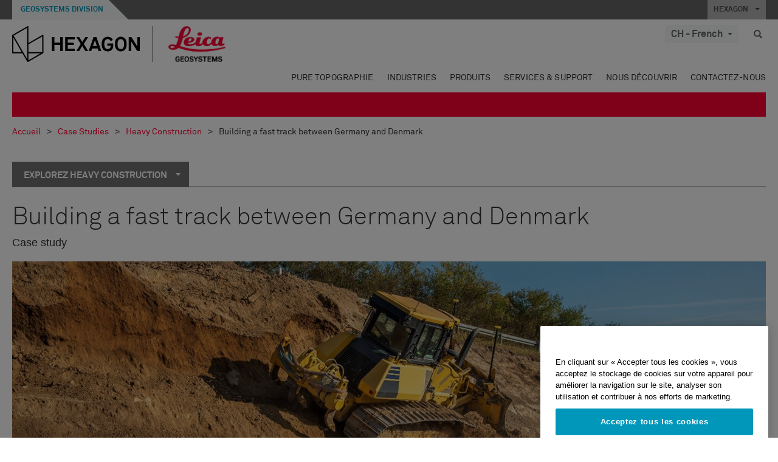

--- FILE ---
content_type: text/html; charset=utf-8
request_url: https://leica-geosystems.com/fr-ch/case-studies/heavy-construction/building-a-fast-track-between-germany-and-denmark
body_size: 22170
content:

<!DOCTYPE html>
<html lang="fr-CH">
<head>

    <!-- Google Tag Manager -->
<script>(function(w,d,s,l,i){w[l]=w[l]||[];w[l].push({'gtm.start':
new Date().getTime(),event:'gtm.js'});var f=d.getElementsByTagName(s)[0],
j=d.createElement(s),dl=l!='dataLayer'?'&l='+l:'';j.async=true;j.src=
'https://www.googletagmanager.com/gtm.js?id='+i+dl;f.parentNode.insertBefore(j,f);
})(window,document,'script','dataLayer','GTM-5B3WBS');</script>
<!-- End Google Tag Manager -->

<!--Organization Structured Data-->
<script type="application/ld+json">
 { "@context": "http://schema.org",
 "@type": "Organization",
 "name": "Leica Geosystems",
 "legalName" : "Leica Geosystems Holdings AG",
 "url": "https://leica-geosystems.com/",
 "logo": "https://leica-geosystems.com/-/media/Images/LeicaGeosystems/Logos%20and%20Icons/Icons/leica.ashx",
 "foundingDate": "1921",
 "address": {
 "@type": "PostalAddress",
 "streetAddress": "Heinrich-Wild-Strasse 201,",
 "addressLocality": "Heerbrugg",
 "addressRegion": "Heerbrugg",
 "postalCode": "9435,",
 "addressCountry": "Switzerland"
 },
 "sameAs": [ 
 "https://www.facebook.com/LeicaGeosystems/",
 "https://twitter.com/LeicaGeosystems",
 "https://www.instagram.com/leicageosystemsag/",
 "https://www.youtube.com/channel/UCjYDbcBgfWs4P9Hv_XjHFjA"
 ]}
</script>
<!-- End Organization Structured Data -->

<!--Search Structured Data-->
<script type="application/ld+json">
{
  "@context": "https://schema.org",
  "@type": "WebSite",
  "url": "https://leica-geosystems.com/",
  "potentialAction": {
    "@type": "SearchAction",
    "target": "https://leica-geosystems.com/lg-search-results?sc_lang=en#q={search_term_string}",
    "query-input": "required name=search_term_string"
  }
}
</script>
<!-- End Search Structured Data-->        <!--
        Framework: SCF V1 | Theme: Leica Custom 
        Template Name: Product Detail Page New, {b7f12082-7d1d-421a-802c-915356fd835d}
        #20260122.8
        !-->



<meta charset="utf-8">
<meta http-equiv="X-UA-Compatible" content="IE=edge">
<meta name="viewport" content="width=device-width, initial-scale=1, user-scalable=no">
        <link rel="shortcut icon" type="image/x-icon" href="/content/images/favicon/leica/favicon.ico" />



<title>Building a fast track between Germany and Denmark | Leica Geosystems</title>


    <meta name="description" content="Preparing the way for one of the world’s largest tunnels with machine control solutions " />


    <link rel="canonical" href="https://leica-geosystems.com/fr-fr/case-studies/heavy-construction/building-a-fast-track-between-germany-and-denmark" />




<meta property="og:title" content="Building a fast track between Germany and Denmark" />
<meta property="og:description" content="Preparing the way for one of the world’s largest tunnels with machine control solutions " />
<meta property="og:url" content="https://leica-geosystems.com/fr-ch/case-studies/heavy-construction/building-a-fast-track-between-germany-and-denmark" />
        <meta property="og:image" content="https://leica-geosystems.com/-/media/images/leicageosystems/case-studies/heavy-construction/building-a-fast-track-between-germany-and-denmark/r86-fehmarnbelt_link-4-1640x750.ashx" />




<meta property="twitter:card" content="" />
<meta property="twitter:title" content="Building a fast track between Germany and Denmark" />
<meta property="twitter:description" content="Preparing the way for one of the world’s largest tunnels with machine control solutions " />

<meta property="twitter:url" content="https://leica-geosystems.com/fr-ch/case-studies/heavy-construction/building-a-fast-track-between-germany-and-denmark" />

        <meta property="twitter:image" content="https://leica-geosystems.com/-/media/images/leicageosystems/case-studies/heavy-construction/building-a-fast-track-between-germany-and-denmark/r86-fehmarnbelt_link-4-1640x750.ashx" />


                <link rel="alternate" href="https://leica-geosystems.com/da/case-studies/heavy-construction/building-a-fast-track-between-germany-and-denmark" hreflang="da" />
                <link rel="alternate" href="https://leica-geosystems.com/fi-fi/case-studies/heavy-construction/building-a-fast-track-between-germany-and-denmark" hreflang="fi-fi" />
                <link rel="alternate" href="https://leica-geosystems.com/fr-fr/case-studies/heavy-construction/building-a-fast-track-between-germany-and-denmark" hreflang="fr-fr" />
                <link rel="alternate" href="https://leica-geosystems.com/de-de/case-studies/heavy-construction/building-a-fast-track-between-germany-and-denmark" hreflang="de-de" />
                <link rel="alternate" href="https://leica-geosystems.com/en-in/case-studies/heavy-construction/building-a-fast-track-between-germany-and-denmark" hreflang="en-in" />
                <link rel="alternate" href="https://leica-geosystems.com/nl-nl/case-studies/heavy-construction/building-a-fast-track-between-germany-and-denmark" hreflang="nl-nl" />
                <link rel="alternate" href="https://leica-geosystems.com/nn-no/case-studies/heavy-construction/building-a-fast-track-between-germany-and-denmark" hreflang="nn-no" />
                <link rel="alternate" href="https://leica-geosystems.com/pl-pl/case-studies/heavy-construction/building-a-fast-track-between-germany-and-denmark" hreflang="pl-pl" />
                <link rel="alternate" href="https://leica-geosystems.com/en-sg/case-studies/heavy-construction/building-a-fast-track-between-germany-and-denmark" hreflang="en-sg" />
                <link rel="alternate" href="https://leica-geosystems.com/es-es/case-studies/heavy-construction/building-a-fast-track-between-germany-and-denmark" hreflang="es-es" />
                <link rel="alternate" href="https://leica-geosystems.com/sv-se/case-studies/heavy-construction/building-a-fast-track-between-germany-and-denmark" hreflang="sv-se" />
                <link rel="alternate" href="https://leica-geosystems.com/en-gb/case-studies/heavy-construction/building-a-fast-track-between-germany-and-denmark" hreflang="en-gb" />
                <link rel="alternate" href="https://leica-geosystems.com/en-us/case-studies/heavy-construction/building-a-fast-track-between-germany-and-denmark" hreflang="en-us" />
                <link rel="alternate" href="https://leica-geosystems.com/de-ch/case-studies/heavy-construction/building-a-fast-track-between-germany-and-denmark" hreflang="de-ch" />
                <link rel="alternate" href="https://leica-geosystems.com/fr-ma/case-studies/heavy-construction/building-a-fast-track-between-germany-and-denmark" hreflang="fr-ma" />
                <link rel="alternate" href="https://leica-geosystems.com/de-at/case-studies/heavy-construction/building-a-fast-track-between-germany-and-denmark" hreflang="de-at" />
                <link rel="alternate" href="https://leica-geosystems.com/nl-be/case-studies/heavy-construction/building-a-fast-track-between-germany-and-denmark" hreflang="nl-be" />
                <link rel="alternate" href="https://leica-geosystems.com/fr-be/case-studies/heavy-construction/building-a-fast-track-between-germany-and-denmark" hreflang="fr-be" />
                <link rel="alternate" href="https://leica-geosystems.com/pt-br/case-studies/heavy-construction/building-a-fast-track-between-germany-and-denmark" hreflang="pt-br" />
                <link rel="alternate" href="https://leica-geosystems.com/es-cl/case-studies/heavy-construction/building-a-fast-track-between-germany-and-denmark" hreflang="es-cl" />
                <link rel="alternate" href="https://leica-geosystems.com/hu-hu/case-studies/heavy-construction/building-a-fast-track-between-germany-and-denmark" hreflang="hu-hu" />
                <link rel="alternate" href="https://leica-geosystems.com/it-it/case-studies/heavy-construction/building-a-fast-track-between-germany-and-denmark" hreflang="it-it" />
                <link rel="alternate" href="https://leica-geosystems.com/ja-jp/case-studies/heavy-construction/building-a-fast-track-between-germany-and-denmark" hreflang="ja-jp" />
                <link rel="alternate" href="https://leica-geosystems.com/ru/case-studies/heavy-construction/building-a-fast-track-between-germany-and-denmark" hreflang="ru" />
                <link rel="alternate" href="https://leica-geosystems.com/ko-kr/case-studies/heavy-construction/building-a-fast-track-between-germany-and-denmark" hreflang="ko-kr" />
                <link rel="alternate" href="https://leica-geosystems.com/es-mx/case-studies/heavy-construction/building-a-fast-track-between-germany-and-denmark" hreflang="es-mx" />
                <link rel="alternate" href="https://leica-geosystems.com/case-studies/heavy-construction/building-a-fast-track-between-germany-and-denmark" hreflang="x-default" />

    
<!-- Bootstrap -->

<link rel="stylesheet" href="https://cdnjs.cloudflare.com/ajax/libs/jqueryui/1.12.1/jquery-ui.min.css" integrity="sha256-rByPlHULObEjJ6XQxW/flG2r+22R5dKiAoef+aXWfik=" crossorigin="anonymous" />

    <link href="/Styles/styles.min.css?v=10.3.0" rel="stylesheet">
    <link href="/Styles/coveoStyles.min.css?v=10.3.0" rel="stylesheet">



<link rel="stylesheet" href="https://cdnjs.cloudflare.com/ajax/libs/malihu-custom-scrollbar-plugin/3.1.5/jquery.mCustomScrollbar.min.css"
      integrity="sha256-JHGEmB629pipTkMag9aMaw32I8zle24p3FpsEeI6oZU=" crossorigin="anonymous" />

<link rel="stylesheet" href="https://cdnjs.cloudflare.com/ajax/libs/OwlCarousel2/2.3.4/assets/owl.carousel.min.css" integrity="sha256-UhQQ4fxEeABh4JrcmAJ1+16id/1dnlOEVCFOxDef9Lw=" crossorigin="anonymous" />
<link rel="stylesheet" href="https://cdnjs.cloudflare.com/ajax/libs/OwlCarousel2/2.3.4/assets/owl.theme.default.min.css" integrity="sha256-kksNxjDRxd/5+jGurZUJd1sdR2v+ClrCl3svESBaJqw=" crossorigin="anonymous" />


<script src="https://cdnjs.cloudflare.com/ajax/libs/jquery/3.4.1/jquery.min.js" integrity="sha256-CSXorXvZcTkaix6Yvo6HppcZGetbYMGWSFlBw8HfCJo=" crossorigin="anonymous"></script>

        <link href="/Themes/Leica/Styles/leica.min.css?v=10.3.0" rel="stylesheet">

<!-- HTML5 shim and Respond.js for IE8 support of HTML5 elements and media queries -->
<!-- WARNING: Respond.js doesn't work if you view the page via file:// -->
<!--[if lt IE 9]>
    <script src="https://oss.maxcdn.com/html5shiv/3.7.2/html5shiv.min.js"></script>
    <script src="https://oss.maxcdn.com/respond/1.4.2/respond.min.js"></script>
<![endif]-->

</head>


<body  class=sticky-header-body>
    <!-- BEGIN NOINDEX -->
    



<!-- Google Tag Manager (noscript) -->
<noscript><iframe src="https://www.googletagmanager.com/ns.html?id=GTM-5B3WBS"
height="0" width="0" style="display:none;visibility:hidden"></iframe></noscript>
<!-- End Google Tag Manager (noscript) -->


    <!-- END NOINDEX -->
    <div class="loggedinas"></div>
    



<!-- BEGIN NOINDEX -->
    <header>
        <div id="header" class="navbar navbar-default navbar-fixed-top">



            <!-- Umbrella nav -->


        <div class="umbrella-nav">
            <div class="top">
                <div class="container">
                        <div class="microsite-header hidden-xs hidden-sm">
                            <h5><a href='https://hexagon.com/fr/about/divisions/geosystems' target='_blank'>Geosystems Division</a></h5>
                        </div>
                    
                    <div class="pull-right">

                        




                        <a class="umbrella-expander" data-toggle="collapse" data-target="#umbrella" aria-expanded="false" aria-controls="collapseExample">HEXAGON <span class="caret"></span></a>
                    </div>
                    <div class="microsite-header-mobile umbrella-expander" data-toggle="collapse" data-target="#umbrella" aria-expanded="false" aria-controls="collapseExample">
                        <span class="microsite-header-mobile-data"></span>
                    </div>
                </div>
            </div>
            <div id="umbrella" class="sticky-max-ht collapse">
                <div class="container">
                    <div class="row">
                        <div class="col-lg-4 col-md-4 col-sm-4 left-nav-title">
                            <h2>EXPLORE HEXAGON</h2>
                        </div>
                        <div class="col-lg-8 col-md-8 col-sm-8 col-xs-12 visible-lg visible-sm visible-md right-nav-title">
                            <h2>HEXAGON&#39;S DIVISIONS</h2>
                        </div>
                        <div class="col-lg-4 col-md-4 col-sm-4 left-nav">
                            <div class="seperatorLine"></div>
                            <div class="row">



    <div id="{5C979B31-C1A1-4982-8F39-E105687F411E}" class="col-lg-6 col-md-6 col-sm-12 col-xs-12 umbrella-pod ">


        <div class="thumbnail module  multi-callout  module-core-theme  ">
            

                <div class="media-content image">
                            <a href=https://hexagon.com/company/our-story target=_blank class="" >
                                
<img src="/-/media/images/global components/umbrella/new/our-story.ashx?iar=0&amp;sc_lang=fr-ch&amp;hash=895612128EF6F91196BA9A65E888133C" class="img-responsive hidden-xs" alt="Notre histoire" />

                            </a>

                </div>
                                <div class="caption">
                        <div class="text">
                            <h3>
                                <a href=https://hexagon.com/company/our-story target=_blank>
                                    
NOTRE HISTOIRE                                </a>
                            </h3>
                            <div class="mobile-version abstract-txt">
                                
                            </div>
                            <div class="desktop-version abstract-txt">
                                
                            </div>
                        </div>
                    </div>
                                <div class="buttons">
                        <div class="btn-wrap">
<a href="https://hexagon.com/company/our-story" class="btn btn-primary linkBtn" target="_blank" rel="noopener noreferrer" role="button" ></a>                        </div>
                    </div>

        </div>
    </div>



    <div id="{15BB3A6A-3060-4964-AD4E-4C67BB28E54A}" class="col-lg-6 col-md-6 col-sm-12 col-xs-12 umbrella-pod ">


        <div class="thumbnail module  multi-callout  module-core-theme  ">
            

                <div class="media-content image">
                            <a href=https://hexagon.com/solutions target=_blank class="" >
                                
<img src="/-/media/images/global components/umbrella/new/solutions.ashx?h=428&amp;iar=0&amp;w=800&amp;sc_lang=fr-ch&amp;hash=4DC4BBE11731E84609D4F00ACB9A6B3F" class="img-responsive hidden-xs" alt="Solutions" />

                            </a>

                </div>
                                <div class="caption">
                        <div class="text">
                            <h3>
                                <a href=https://hexagon.com/solutions target=_blank>
                                    
SOLUTIONS                                </a>
                            </h3>
                            <div class="mobile-version abstract-txt">
                                
                            </div>
                            <div class="desktop-version abstract-txt">
                                
                            </div>
                        </div>
                    </div>
                                <div class="buttons">
                        <div class="btn-wrap">
<a href="https://hexagon.com/solutions" class="btn btn-primary linkBtn" target="_blank" rel="noopener noreferrer" role="button" ></a>                        </div>
                    </div>

        </div>
    </div>



    <div id="{05325F99-F4BF-40A1-8AB2-F62C13B1F610}" class="col-lg-6 col-md-6 col-sm-12 col-xs-12 umbrella-pod ">


        <div class="thumbnail module  multi-callout  module-core-theme  ">
            

                <div class="media-content image">
                            <a href=https://hexagon.com/company/sustainability target=_blank class="" >
                                
<img src="/-/media/images/global components/umbrella/new/sustainability.ashx?h=428&amp;iar=0&amp;w=800&amp;sc_lang=fr-ch&amp;hash=88E97698AD7C1DD83039042989EF16ED" class="img-responsive hidden-xs" alt="Durabilité" />

                            </a>

                </div>
                                <div class="caption">
                        <div class="text">
                            <h3>
                                <a href=https://hexagon.com/company/sustainability target=_blank>
                                    
DURABILITÉ                                </a>
                            </h3>
                            <div class="mobile-version abstract-txt">
                                
                            </div>
                            <div class="desktop-version abstract-txt">
                                
                            </div>
                        </div>
                    </div>
                                <div class="buttons">
                        <div class="btn-wrap">
<a href="https://hexagon.com/company/sustainability" class="btn btn-primary linkBtn" target="_blank" rel="noopener noreferrer" role="button" ></a>                        </div>
                    </div>

        </div>
    </div>



    <div id="{97B6B6D8-9F6A-453E-80FE-D6FD8AF977FE}" class="col-lg-6 col-md-6 col-sm-12 col-xs-12 umbrella-pod ">


        <div class="thumbnail module  multi-callout  module-core-theme  ">
            

                <div class="media-content image">
                            <a href=https://hxgnspotlight.com/ target=_blank class="" >
                                
<img src="/-/media/images/global components/umbrella/hxgn_spotlight.ashx?h=428&amp;iar=0&amp;w=800&amp;sc_lang=fr-ch&amp;hash=8776908B75DE59A037FDE61707062DE5" class="img-responsive hidden-xs" alt="Hxgn Spotlight" />

                            </a>

                </div>
                                <div class="caption">
                        <div class="text">
                            <h3>
                                <a href=https://hxgnspotlight.com/ target=_blank>
                                    
HxGN SPOTLIGHT                                </a>
                            </h3>
                            <div class="mobile-version abstract-txt">
                                
                            </div>
                            <div class="desktop-version abstract-txt">
                                
                            </div>
                        </div>
                    </div>
                                <div class="buttons">
                        <div class="btn-wrap">
<a href="https://hxgnspotlight.com/" class="btn btn-primary linkBtn" target="_blank" title="Learn More" rel="noopener noreferrer" role="button" >Learn More</a>                        </div>
                    </div>

        </div>
    </div>

                            </div>
                        </div>
                        <div class="col-xs-12 visible-xs right-nav-title">
                            <h2>HEXAGON&#39;S DIVISIONS</h2>
                        </div>
                        <div class="col-lg-8 col-md-8 col-sm-8 col-xs 12 right-nav">
                            <div class="row">



    <div id="{F42B5D27-52EE-4EF9-8419-13B8208B3D99}" class="col-lg-3 col-md-3 col-sm-6 col-xs-12 umbrella-pod ">


        <div class="thumbnail module  multi-callout  module-Hexagon  ">
            

                <div class="media-content image">
                            <a href=https://hexagon.com/company/divisions/agriculture target=_blank class="" >
                                
<img src="/-/media/images/global components/umbrella/new/pod_ag.ashx?h=100&amp;iar=0&amp;w=190&amp;hash=ABF8A0652B5DF20966F30792B6280E6C" class="img-responsive hidden-xs" alt="" />

                            </a>

                </div>
                                <div class="caption">
                        <div class="text">
                            <h3>
                                <a href=https://hexagon.com/company/divisions/agriculture target=_blank>
                                    
AGRICULTURE                                </a>
                            </h3>
                            <div class="mobile-version abstract-txt">
                                
                            </div>
                            <div class="desktop-version abstract-txt">
                                
                            </div>
                        </div>
                    </div>
                                <div class="buttons">
                        <div class="btn-wrap">
<a href="https://hexagon.com/company/divisions/agriculture" class="btn btn-primary linkBtn" target="_blank" rel="noopener noreferrer" role="button" >Hexagon Agriculture</a>                        </div>
                    </div>

        </div>
    </div>



    <div id="{37AD0BAB-41BE-43F6-8F87-10D2C3A070C5}" class="col-lg-3 col-md-3 col-sm-6 col-xs-12 umbrella-pod ">


        <div class="thumbnail module  multi-callout  module-Hexagon  ">
            

                <div class="media-content image">
                            <a href=https://hexagon.com/company/divisions/asset-lifecycle-intelligence target=_blank class="" >
                                
<img src="/-/media/images/global components/umbrella/new/pod_ppm.ashx?h=100&amp;iar=0&amp;w=190&amp;hash=E6AFBE31202B34E80FBA623884DB4EBA" class="img-responsive hidden-xs" alt="Hexagon Geospatial" />

                            </a>

                </div>
                                <div class="caption">
                        <div class="text">
                            <h3>
                                <a href=https://hexagon.com/company/divisions/asset-lifecycle-intelligence target=_blank>
                                    
PPM                                </a>
                            </h3>
                            <div class="mobile-version abstract-txt">
                                
                            </div>
                            <div class="desktop-version abstract-txt">
                                
                            </div>
                        </div>
                    </div>
                                <div class="buttons">
                        <div class="btn-wrap">
<a href="https://hexagon.com/company/divisions/asset-lifecycle-intelligence" class="btn btn-primary linkBtn" target="_blank" rel="noopener noreferrer" role="button" >PPM</a>                        </div>
                    </div>

        </div>
    </div>



    <div id="{7988C4F1-34CA-46E8-B88F-88B4622884E5}" class="col-lg-3 col-md-3 col-sm-6 col-xs-12 umbrella-pod ">


        <div class="thumbnail module  multi-callout  module-Hexagon  ">
            

                <div class="media-content image">
                            <a href=https://hexagon.com/company/divisions/autonomy-and-positioning target=_blank class="" >
                                
<img src="/-/media/images/global components/umbrella/new/pod_pi.ashx?h=100&amp;iar=0&amp;w=190&amp;hash=6D1378409BDFE8BCD2FA08AB4242B991" class="img-responsive hidden-xs" alt="Hexagon Geospatial" />

                            </a>

                </div>
                                <div class="caption">
                        <div class="text">
                            <h3>
                                <a href=https://hexagon.com/company/divisions/autonomy-and-positioning target=_blank>
                                    
AUTONOMY & POSITIONING                                </a>
                            </h3>
                            <div class="mobile-version abstract-txt">
                                
                            </div>
                            <div class="desktop-version abstract-txt">
                                
                            </div>
                        </div>
                    </div>
                                <div class="buttons">
                        <div class="btn-wrap">
<a href="https://hexagon.com/company/divisions/autonomy-and-positioning" class="btn btn-primary linkBtn" target="_blank" rel="noopener noreferrer" role="button" ></a>                        </div>
                    </div>

        </div>
    </div>



    <div id="{C63625C3-D301-4CB9-AA31-F7A7840CECF1}" class="col-lg-3 col-md-3 col-sm-6 col-xs-12 umbrella-pod ">


        <div class="thumbnail module  multi-callout  module-Hexagon  ">
            

                <div class="media-content image">
                            <a href=https://hexagon.com/company/divisions/geosystems target=_blank class="" >
                                
<img src="/-/media/images/global components/umbrella/new/pod_geo.ashx?h=100&amp;iar=0&amp;w=190&amp;hash=AF4BF68E67A0F605BFB70FAD466009A8" class="img-responsive hidden-xs" alt="Hexagon Geospatial" />

                            </a>

                </div>
                                <div class="caption">
                        <div class="text">
                            <h3>
                                <a href=https://hexagon.com/company/divisions/geosystems target=_blank>
                                    
GEOSYSTEMS                                </a>
                            </h3>
                            <div class="mobile-version abstract-txt">
                                
                            </div>
                            <div class="desktop-version abstract-txt">
                                
                            </div>
                        </div>
                    </div>
                                <div class="buttons">
                        <div class="btn-wrap">
<a href="https://hexagon.com/company/divisions/geosystems" class="btn btn-primary linkBtn" target="_blank" rel="noopener noreferrer" role="button" ></a>                        </div>
                    </div>

        </div>
    </div>



    <div id="{E4844C05-6D93-47CE-8DC7-B89173C2F93C}" class="col-lg-3 col-md-3 col-sm-6 col-xs-12 umbrella-pod ">


        <div class="thumbnail module  multi-callout  module-Hexagon  ">
            

                <div class="media-content image">
                            <a href=https://hexagon.com/company/divisions/manufacturing-intelligence target=_blank class="" >
                                
<img src="/-/media/images/global components/umbrella/new/pod_mi.ashx?h=100&amp;iar=0&amp;w=190&amp;hash=6107C41107AF0280640BD9A1AF74EBCD" class="img-responsive hidden-xs" alt="Hexagon Geospatial" />

                            </a>

                </div>
                                <div class="caption">
                        <div class="text">
                            <h3>
                                <a href=https://hexagon.com/company/divisions/manufacturing-intelligence target=_blank>
                                    
MANUFACTURING INTELLIGENCE                                </a>
                            </h3>
                            <div class="mobile-version abstract-txt">
                                
                            </div>
                            <div class="desktop-version abstract-txt">
                                
                            </div>
                        </div>
                    </div>
                                <div class="buttons">
                        <div class="btn-wrap">
<a href="https://hexagon.com/company/divisions/manufacturing-intelligence" class="btn btn-primary linkBtn" target="_blank" title="HexagonMI" rel="noopener noreferrer" role="button" >HexagonMI</a>                        </div>
                    </div>

        </div>
    </div>



    <div id="{26AD2D7F-2B3D-476E-8E17-AB158E6F826C}" class="col-lg-3 col-md-3 col-sm-6 col-xs-12 umbrella-pod ">


        <div class="thumbnail module  multi-callout  module-Hexagon  ">
            

                <div class="media-content image">
                            <a href=https://hexagon.com/company/divisions/mining target=_blank class="" >
                                
<img src="/-/media/images/global components/umbrella/new/pod_min.ashx?h=100&amp;iar=0&amp;w=190&amp;hash=D257564B1943EB0A59F6ABF5F6619876" class="img-responsive hidden-xs" alt="Hexagon Mining" />

                            </a>

                </div>
                                <div class="caption">
                        <div class="text">
                            <h3>
                                <a href=https://hexagon.com/company/divisions/mining target=_blank>
                                    
MINING                                </a>
                            </h3>
                            <div class="mobile-version abstract-txt">
                                
                            </div>
                            <div class="desktop-version abstract-txt">
                                
                            </div>
                        </div>
                    </div>
                                <div class="buttons">
                        <div class="btn-wrap">
<a href="https://hexagon.com/company/divisions/mining" class="btn btn-primary linkBtn" target="_blank" rel="noopener noreferrer" role="button" >En savoir plus</a>                        </div>
                    </div>

        </div>
    </div>



    <div id="{27160BDF-9B44-4A54-A363-24126BAE00A6}" class="col-lg-3 col-md-3 col-sm-6 col-xs-12 umbrella-pod ">


        <div class="thumbnail module  multi-callout  module-Hexagon  ">
            

                <div class="media-content image">
                            <a href=https://hexagon.com/company/divisions/safety-infrastructure-geospatial target=_blank class="" >
                                
<img src="/-/media/images/global components/umbrella/gsp_v2.ashx?h=100&amp;iar=0&amp;w=190&amp;sc_lang=fr-ch&amp;hash=CDCAB770550E5ECE9137279FC87DFC95" class="img-responsive hidden-xs" alt="" />

                            </a>

                </div>
                                <div class="caption">
                        <div class="text">
                            <h3>
                                <a href=https://hexagon.com/company/divisions/safety-infrastructure-geospatial target=_blank>
                                    
SAFETY, INFRASTRUCTURE & GEOSPATIAL                                </a>
                            </h3>
                            <div class="mobile-version abstract-txt">
                                
                            </div>
                            <div class="desktop-version abstract-txt">
                                
                            </div>
                        </div>
                    </div>
                                <div class="buttons">
                        <div class="btn-wrap">
<a href="https://hexagon.com/company/divisions/safety-infrastructure-geospatial" class="btn btn-primary linkBtn" target="_blank" rel="noopener noreferrer" role="button" >En savoir plus</a>                        </div>
                    </div>

        </div>
    </div>



    <div id="{45C0AA6B-BB08-4BED-B8AE-9F4A6467DA51}" class="col-lg-3 col-md-3 col-sm-6 col-xs-12 umbrella-pod ">


        <div class="thumbnail module  multi-callout  module-Hexagon  ">
            

                <div class="media-content image">
                            <a href=https://hexagon.com/company/divisions/xalt-solutions target=_blank class="" >
                                
<img src="/-/media/images/global components/umbrella/xalt.ashx?h=100&amp;iar=0&amp;w=186&amp;sc_lang=fr-ch&amp;hash=95BCCDAEE47E377C91CCA4B885335962" class="img-responsive hidden-xs" alt="XALT" />

                            </a>

                </div>
                                <div class="caption">
                        <div class="text">
                            <h3>
                                <a href=https://hexagon.com/company/divisions/xalt-solutions target=_blank>
                                    
XALT SOLUTIONS                                </a>
                            </h3>
                            <div class="mobile-version abstract-txt">
                                
                            </div>
                            <div class="desktop-version abstract-txt">
                                
                            </div>
                        </div>
                    </div>
                                <div class="buttons">
                        <div class="btn-wrap">
<a href="https://hexagon.com/company/divisions/xalt-solutions" class="btn btn-primary linkBtn" target="_blank" rel="noopener noreferrer" role="button" >XALT</a>                        </div>
                    </div>

        </div>
    </div>
                            </div>
                        </div>
                    </div>
                </div>
            </div>
        </div>
<!-- Ends Umbrella nav -->
            <div class="desktop-header">
                <div class="inner-header">
                    <div class="container">
                        <div class="logos-tools">
                            <div class="logos pull-left">
                                <div class="logo">
    <ul class="list-inline">
            <li>
                <a href="/fr-ch/" target="">
                            <img src="/-/media/images/hexagon_logo/hexagon_logo_balck_svg.ashx?sc_lang=fr-ch" alt="" />
                </a>
            </li>

                    <li>
                        <a href="https://leica-geosystems.com">
                            <img src="/-/media/images/leicageosystems/logos and icons/icons/leica_geosystems_logo.ashx?sc_lang=fr-ch" alt="Leica Geosystems"  />
                        </a>
                    </li>
    </ul>
</div>






                            </div>
                                <div class="tools visible-lg">
                                    
                                    




    <div class="container-lang">
        <!-- language slector Button -->
        <div class="lang-nav">
            <a href="#" class="language-selector button">CH - French<span class="caret"></span></a>
        </div>
        <!-- mega navigation language -->
        <div class="outerWrapper threeColumn">
            <div class="container-lang">
                <div class="innerWrapper">
                    <!-- header -->
                    <div class="lang-header">
                        <h4>Select Country</h4>
                            <a href="https://leica-geosystems.com/case-studies/heavy-construction/building-a-fast-track-between-germany-and-denmark">Corporate Website (global)</a>
                    </div>
                    <!-- language country list -->
                    <div class="content-nav">
                            <div class="colRegion">
                                <div class="regionHeader">
                                    <img src="/-/media/images/leicageosystems/language region images/leica/map-europe.ashx?sc_lang=fr-ch&amp;hash=E5D8E1EB8BD83A7BAC8027F72FD10D3E" alt="Europe">
                                    <h3>Europe</h3>
                                </div>
                                <ul>
                                        <li>
                                            <span class="countryLang">Austria</span>
                                            <ul>
                                                            <li><a href="https://leica-geosystems.com/de-at/case-studies/heavy-construction/building-a-fast-track-between-germany-and-denmark">German</a></li>

                                            </ul>
                                        </li>
                                        <li>
                                            <span class="countryLang">Belgium</span>
                                            <ul>
                                                            <li><a href="https://leica-geosystems.com/nl-be/case-studies/heavy-construction/building-a-fast-track-between-germany-and-denmark">Dutch</a></li>
                                                            <li><a href="https://leica-geosystems.com/fr-be/case-studies/heavy-construction/building-a-fast-track-between-germany-and-denmark">French</a></li>

                                            </ul>
                                        </li>
                                        <li>
                                            <span class="countryLang">Denmark</span>
                                            <ul>
                                                            <li><a href="https://leica-geosystems.com/da/case-studies/heavy-construction/building-a-fast-track-between-germany-and-denmark">Danish</a></li>

                                            </ul>
                                        </li>
                                        <li>
                                            <span class="countryLang">Finland</span>
                                            <ul>
                                                            <li><a href="https://leica-geosystems.com/fi-fi/case-studies/heavy-construction/building-a-fast-track-between-germany-and-denmark">Finnish</a></li>

                                            </ul>
                                        </li>
                                        <li>
                                            <span class="countryLang">France</span>
                                            <ul>
                                                            <li><a href="https://leica-geosystems.com/fr-fr/case-studies/heavy-construction/building-a-fast-track-between-germany-and-denmark">French</a></li>

                                            </ul>
                                        </li>
                                        <li>
                                            <span class="countryLang">Germany</span>
                                            <ul>
                                                            <li><a href="https://leica-geosystems.com/de-de/case-studies/heavy-construction/building-a-fast-track-between-germany-and-denmark">German</a></li>

                                            </ul>
                                        </li>
                                        <li>
                                            <span class="countryLang">Hungary</span>
                                            <ul>
                                                            <li><a href="https://leica-geosystems.com/hu-hu/case-studies/heavy-construction/building-a-fast-track-between-germany-and-denmark">Hungarian</a></li>

                                            </ul>
                                        </li>
                                        <li>
                                            <span class="countryLang">Italie</span>
                                            <ul>
                                                            <li><a href="https://leica-geosystems.com/it-it/case-studies/heavy-construction/building-a-fast-track-between-germany-and-denmark">Italian</a></li>

                                            </ul>
                                        </li>
                                        <li>
                                            <span class="countryLang">Pays-Bas</span>
                                            <ul>
                                                            <li><a href="https://leica-geosystems.com/nl-nl/case-studies/heavy-construction/building-a-fast-track-between-germany-and-denmark">Dutch</a></li>

                                            </ul>
                                        </li>
                                        <li>
                                            <span class="countryLang">Norway</span>
                                            <ul>
                                                            <li><a href="https://leica-geosystems.com/nn-no/case-studies/heavy-construction/building-a-fast-track-between-germany-and-denmark">Norwegian</a></li>

                                            </ul>
                                        </li>
                                        <li>
                                            <span class="countryLang">Pologne</span>
                                            <ul>
                                                            <li><a href="https://leica-geosystems.com/pl-pl/case-studies/heavy-construction/building-a-fast-track-between-germany-and-denmark">Polish</a></li>

                                            </ul>
                                        </li>
                                        <li>
                                            <span class="countryLang">Spain</span>
                                            <ul>
                                                            <li><a href="https://leica-geosystems.com/es-es/case-studies/heavy-construction/building-a-fast-track-between-germany-and-denmark">Spanish</a></li>

                                            </ul>
                                        </li>
                                        <li>
                                            <span class="countryLang">Su&#232;de</span>
                                            <ul>
                                                            <li><a href="https://leica-geosystems.com/sv-se/case-studies/heavy-construction/building-a-fast-track-between-germany-and-denmark">Swedish</a></li>

                                            </ul>
                                        </li>
                                        <li>
                                            <span class="countryLang">Suisse</span>
                                            <ul>
                                                            <li><a href="https://leica-geosystems.com/de-ch/case-studies/heavy-construction/building-a-fast-track-between-germany-and-denmark">German</a></li>
                                                            <li><a href="https://leica-geosystems.com/fr-ch/case-studies/heavy-construction/building-a-fast-track-between-germany-and-denmark">French</a></li>

                                            </ul>
                                        </li>
                                        <li>
                                            <span class="countryLang">Royaume-Uni</span>
                                            <ul>
                                                            <li><a href="https://leica-geosystems.com/en-gb/case-studies/heavy-construction/building-a-fast-track-between-germany-and-denmark">English</a></li>

                                            </ul>
                                        </li>
                                </ul>
                            </div>
                            <div class="colRegion">
                                <div class="regionHeader">
                                    <img src="/-/media/images/leicageosystems/language region images/leica/map-usa.ashx?sc_lang=fr-ch&amp;hash=A12B7C0DB72665C99222D8AB310798A1" alt="Americas">
                                    <h3>Americas</h3>
                                </div>
                                <ul>
                                        <li>
                                            <span class="countryLang">&#201;tats-Unis</span>
                                            <ul>
                                                            <li><a href="https://leica-geosystems.com/en-us/case-studies/heavy-construction/building-a-fast-track-between-germany-and-denmark">English </a></li>

                                            </ul>
                                        </li>
                                        <li>
                                            <span class="countryLang">Canada</span>
                                            <ul>
                                                            <li><a href="https://leica-geosystems.com/en-us/case-studies/heavy-construction/building-a-fast-track-between-germany-and-denmark">English </a></li>

                                            </ul>
                                        </li>
                                        <li>
                                            <span class="countryLang">Brazil</span>
                                            <ul>
                                                            <li><a href="https://leica-geosystems.com/pt-br/case-studies/heavy-construction/building-a-fast-track-between-germany-and-denmark">Portuguese</a></li>

                                            </ul>
                                        </li>
                                        <li>
                                            <span class="countryLang">Central America</span>
                                            <ul>
                                                            <li><a href="https://leica-geosystems.com/es-mx/case-studies/heavy-construction/building-a-fast-track-between-germany-and-denmark">Spanish</a></li>

                                            </ul>
                                        </li>
                                        <li>
                                            <span class="countryLang">South America</span>
                                            <ul>
                                                            <li><a href="https://leica-geosystems.com/es-cl/case-studies/heavy-construction/building-a-fast-track-between-germany-and-denmark">Spanish</a></li>

                                            </ul>
                                        </li>
                                </ul>
                            </div>
                            <div class="colRegion">
                                <div class="regionHeader">
                                    <img src="/-/media/images/leicageosystems/language region images/leica/map-asia.ashx?sc_lang=fr-ch&amp;hash=9CCAA283DF13D5F2E3B5A925F6DB0D1D" alt="Asia">
                                    <h3>Asia</h3>
                                </div>
                                <ul>
                                        <li>
                                            <span class="countryLang">China</span>
                                            <ul>
                                                            <li><a href="http://www.leica-geosystems.com.cn" target="">China</a></li>

                                            </ul>
                                        </li>
                                        <li>
                                            <span class="countryLang">India</span>
                                            <ul>
                                                            <li><a href="https://leica-geosystems.com/en-in/case-studies/heavy-construction/building-a-fast-track-between-germany-and-denmark">English</a></li>

                                            </ul>
                                        </li>
                                        <li>
                                            <span class="countryLang">Japan</span>
                                            <ul>
                                                            <li><a href="https://leica-geosystems.com/ja-jp/case-studies/heavy-construction/building-a-fast-track-between-germany-and-denmark">Japanese</a></li>

                                            </ul>
                                        </li>
                                        <li>
                                            <span class="countryLang">Korea</span>
                                            <ul>
                                                            <li><a href="https://leica-geosystems.com/ko-kr/case-studies/heavy-construction/building-a-fast-track-between-germany-and-denmark">Korean</a></li>

                                            </ul>
                                        </li>
                                        <li>
                                            <span class="countryLang">Singapore</span>
                                            <ul>
                                                            <li><a href="https://leica-geosystems.com/en-sg/case-studies/heavy-construction/building-a-fast-track-between-germany-and-denmark">English</a></li>

                                            </ul>
                                        </li>
                                        <li>
                                            <span class="countryLang">Kazakhstan</span>
                                            <ul>
                                                            <li><a href="https://leica-geosystems.com/ru/case-studies/heavy-construction/building-a-fast-track-between-germany-and-denmark">Russian</a></li>

                                            </ul>
                                        </li>
                                </ul>
                            </div>
                            <div class="colRegion">
                                <div class="regionHeader">
                                    <img src="/-/media/images/leicageosystems/language region images/leica/map-africa.ashx?sc_lang=fr-ch&amp;hash=6BE2977A3938117B8C06EB161967F123" alt="Africa">
                                    <h3>Africa</h3>
                                </div>
                                <ul>
                                        <li>
                                            <span class="countryLang">Africa</span>
                                            <ul>
                                                            <li><a href="https://leica-geosystems.com/fr-ma/case-studies/heavy-construction/building-a-fast-track-between-germany-and-denmark">French</a></li>

                                            </ul>
                                        </li>
                                        <li>
                                            <span class="countryLang">South Africa</span>
                                            <ul>
                                                            <li><a href="https://leica-geosystems.com/en-za/case-studies/heavy-construction/building-a-fast-track-between-germany-and-denmark">English</a></li>

                                            </ul>
                                        </li>
                                </ul>
                            </div>
                    </div>
                </div>
            </div>
        </div>
    </div>

                                    




<div class="custom-search">
    <form method="get"
          action="/fr-ch/search-results"
          class="header-search-form">
        <input type="text"
               name="keyword"
               class="search-input"
               placeholder="Rechercher"
               value="" />
        
        <span class="search-iconbox"></span>
        <button type="submit" class="search-submit"><span class="glyphicon glyphicon-search search-icon"></span></button>

    </form>
</div>
                                </div>
                            <!-- Mobile hamburger Icon -->
                            <div class="icon-menu pull-right visible-xs visible-sm visible-md">
                                <button type="button" class="mob-menu" data-toggle="offcanvas">
                                    <span class="icon-bar"></span>
                                    <span class="icon-bar"></span>
                                    <span class="icon-bar"></span>
                                </button>
                            </div>
                            <!-- Ends Mobile hamburger Icon -->
                        </div>
                        
                        <div class="items-nav">
                            <div class="tools-nav pull-right visible-lg">
                                <nav role="navigation">
    <div class="nav-links">
        <ul class="list-inline">
            <li>
                    <a href="/fr-ch/pure-surveying" data-section="" >
                        Pure Topographie
                    </a>
            </li>
            <li>
                    <a href="/fr-ch/industries" data-section="82C47722A4874CAB8634E231FD28317B" >
                        Industries
                    </a>
            </li>
            <li>
                    <a href="/fr-ch/products" data-section="129425A9D9E04C968AD62F4DD8A140A5" >
                        Produits
                    </a>
            </li>
            <li>
                    <a href="/fr-ch/services-and-support" data-section="0BD503FA435246F88B94D629F45C7F0F" >
                        Services & Support
                    </a>
            </li>
            <li>
                    <a href="/fr-ch/about-us" data-section="763D9BC842E547FBAAA8EFAD05A8710B" >
                        Nous découvrir
                    </a>
            </li>
            <li>
                    <a href="/fr-ch/contact-us" data-section="C32ECDDFACAC4A7B984DFA84B887D04A" >
                        Contactez-nous
                    </a>
            </li>
        </ul>
    </div>
</nav>
                            </div>
                        </div>
                    </div>
                </div>
                
<div class="outter-header">
    <div class="container">
        <div class="sub-nav">
            <a href="#" class="close icon-gen">Close</a>
                    <div class="sub-nav-container" data-sectioncontent="82C47722A4874CAB8634E231FD28317B" data-navigationtitle="Industries">
                        <div class="sub-nav-header">
                            <ul class="list-inline">
                            </ul>
                            <div class="scroll-buttons">
                                <span><i class="scroll-top-button"></i></span>
                                <span><i class="scroll-bottom-button"></i></span>
                            </div>
                        </div>
                                                    <div class="sub-nav-content">

                                    <div class="view-content active" data-viewcontent="">
                                        <div class="filters-col">
                                            <ul class="list-unstyled">
                                                        <li>
                                                            <a href="/fr-ch/industries/pure-surveying" class="active " data-sub="F3EA5C0B393A48FAA6EE4497A60AEBA8" target="_self">Pure Topographie</a>
                                                        </li>
                                                        <li>
                                                            <a href="/fr-ch/industries/public-safety-security-and-forensics" class=" " data-sub="8DA904FF7AEB4954AE409A906142EDDC" target="_self">S&#233;curit&#233; publique</a>
                                                        </li>
                                                        <li>
                                                            <a href="/fr-ch/industries/reality-capture" class=" " data-sub="1AC1865129E547E7A7F11244CDCD4389" target="_self">Capture de la r&#233;alit&#233;</a>
                                                        </li>
                                                        <li>
                                                            <a href="/fr-ch/industries/building" class=" " data-sub="CE1DBFBA40224A5F9C2687804B65D2EF" target="_self">B&#226;timent</a>
                                                        </li>
                                                        <li>
                                                            <a href="/fr-ch/industries/heavy-construction" class=" " data-sub="BAD590F594F34CC78F0138B5820BBF1C" target="_self">Travaux Publics et G&#233;nie Civil</a>
                                                        </li>
                                                        <li>
                                                            <a href="/fr-ch/industries/transportation" class=" " data-sub="436E311D892A4A13B8826DFF370255DF" target="_self">Transport</a>
                                                        </li>
                                                        <li>
                                                            <a href="/fr-ch/industries/power-and-plant" class=" " data-sub="EA1BCC9014624720AB9F8D2543DBC086" target="_self">Energie et Industrie</a>
                                                        </li>
                                                        <li>
                                                            <a href="/fr-ch/industries/monitoring-solutions" class=" " data-sub="253EE9DC18AE48FC8C0DCAE9C8D05F76" target="_self">Surveillance et auscultation </a>
                                                        </li>
                                                        <li>
                                                            <a href="https://entertainment.leica-geosystems.com/" class=" " data-sub="837422FF8E684978ACC8AD5C8B2EF035" target="_self">Media and entertainment</a>
                                                        </li>
                                                        <li>
                                                            <a href="/fr-ch/industries/utilities" class=" " data-sub="2A47D718986447DFA37DB6387B23AEC2" target="_self">Services Publics</a>
                                                        </li>
                                                        <li>
                                                            <a href="/fr-ch/industries/mining" class=" " data-sub="FFFF0021AB8A416FB6420D018EBA23F4" target="_self">Exploitation mini&#232;re</a>
                                                        </li>
                                                        <li>
                                                            <a href="/fr-ch/industries/agriculture" class=" " data-sub="98661D940B6C4A389E14B052F6EF3A98" target="_self">Agriculture</a>
                                                        </li>
                                                        <li>
                                                            <a href="/fr-ch/industries/natural-resources" class=" " data-sub="518503EFAEB3410A9E9D1A9B5FC65F99" target="_self">Ressources Naturelles</a>
                                                        </li>
                                                        <li>
                                                            <a href="/fr-ch/industries/science-and-education" class=" " data-sub="5D5D127B7FE146A7AC59B945024B48EA" target="_self">Science &amp; Education</a>
                                                        </li>
                                                        <li>
                                                            <a href="/fr-ch/industries/sports-and-events" class=" " data-sub="B17243CBECE6451580D248ABEF076341" target="_self">Sport et Divertissement</a>
                                                        </li>
                                            </ul>
                                        </div>
                                            <div class="list-col active " data-subcontent="F3EA5C0B393A48FAA6EE4497A60AEBA8">
                                                <ul class="list-unstyled">

                                                                <li>
                                                                    <a href="/fr-ch/industries/pure-surveying/survey-dna"  target="_self">La mesure&#160;: notre ADN</a>
                                                                </li>
                                                                <li>
                                                                    <a href="/fr-ch/industries/pure-surveying/get-inspired-to-grow-your-business"  target="_self">D&#233;veloppez votre entreprise</a>
                                                                </li>
                                                                <li>
                                                                    <a href="/fr-ch/industries/pure-surveying/surveying-solutions"  target="_self">Surveying solutions</a>
                                                                </li>
                                                                <li>
                                                                    <a href="/fr-ch/industries/pure-surveying/improve-your-skills"  target="_self">Am&#233;liorez vos comp&#233;tences</a>
                                                                </li>
                                                                <li>
                                                                    <a href="/fr-ch/industries/pure-surveying/learning-centre"  target="_self">Resource Library</a>
                                                                </li>

                                                </ul>
                                            </div>
                                            <div class="list-col  " data-subcontent="8DA904FF7AEB4954AE409A906142EDDC">
                                                <ul class="list-unstyled">

                                                                <li>
                                                                    <a href="/fr-ch/industries/public-safety-security-and-forensics/applications-in-public-safety"  target="_self">Applications</a>
                                                                </li>
                                                                <li>
                                                                    <a href="/fr-ch/industries/public-safety-security-and-forensics/solutions"  target="_self">Solutions</a>
                                                                </li>
                                                                <li>
                                                                    <a href="/fr-ch/industries/public-safety-security-and-forensics/why-choose-us"  target="_self">Pourquoi nous choisir</a>
                                                                </li>
                                                                <li>
                                                                    <a href="/fr-ch/industries/public-safety-security-and-forensics/learning-centre-for-public-safety-professionals"  target="_self">Centre de formation</a>
                                                                </li>

                                                </ul>
                                                    <div class="bottom-list">
                                                        <ul class="list-inline">
                                                                <li><a href="/fr-ch/case-studies/public-safety" target="_self">&#201;tudes de cas</a></li>
                                                        </ul>
                                                    </div>
                                            </div>
                                            <div class="list-col  " data-subcontent="1AC1865129E547E7A7F11244CDCD4389">
                                                <ul class="list-unstyled">

                                                                <li>
                                                                    <a href="/fr-ch/industries/reality-capture/digital-world"  target="_self">Monde Num&#233;rique</a>
                                                                </li>
                                                                <li>
                                                                    <a href="/fr-ch/industries/reality-capture/digital-infrastructure"  target="_self">Infrastucture Num&#233;rique</a>
                                                                </li>
                                                                <li>
                                                                    <a href="/fr-ch/industries/reality-capture/digital-city"  target="_self">Ville Num&#233;rique</a>
                                                                </li>
                                                                <li>
                                                                    <a href="/fr-ch/industries/reality-capture/digital-building"  target="_self">B&#226;timent Num&#233;rique</a>
                                                                </li>
                                                                <li>
                                                                    <a href="/fr-ch/industries/reality-capture/digital-sea-and-river-floor"  target="_self">Fonds Marins Num&#233;riques</a>
                                                                </li>
                                                                <li>
                                                                    <a href="/fr-ch/industries/reality-capture/state-of-the-art-mapping"  target="_self">Cartographie de pointe</a>
                                                                </li>

                                                </ul>
                                            </div>
                                            <div class="list-col  " data-subcontent="CE1DBFBA40224A5F9C2687804B65D2EF">
                                                <ul class="list-unstyled">

                                                                <li>
                                                                    <a href="/fr-ch/industries/building/utility-detection"  target="_self">Detection Solutions</a>
                                                                </li>
                                                                <li>
                                                                    <a href="/fr-ch/industries/building/commercial"  target="_self">Commercial</a>
                                                                </li>
                                                                <li>
                                                                    <a href="/fr-ch/industries/building/residential"  target="_self">R&#233;sidentiel</a>
                                                                </li>

                                                </ul>
                                            </div>
                                            <div class="list-col  " data-subcontent="BAD590F594F34CC78F0138B5820BBF1C">
                                                <ul class="list-unstyled">

                                                                <li>
                                                                    <a href="/fr-ch/industries/heavy-construction/airports"  target="_self">A&#233;roports</a>
                                                                </li>
                                                                <li>
                                                                    <a href="/fr-ch/industries/heavy-construction/bridges"  target="_self">Ponts</a>
                                                                </li>
                                                                <li>
                                                                    <a href="/fr-ch/industries/heavy-construction/dams"  target="_self">Barrages</a>
                                                                </li>
                                                                <li>
                                                                    <a href="/fr-ch/industries/heavy-construction/highways"  target="_self">Nos technologies transforment la construction de route Comment la technologie fa&#231;onne le paysage mondial</a>
                                                                </li>
                                                                <li>
                                                                    <a href="/fr-ch/industries/heavy-construction/ports-and-canals"  target="_self">Ports et canaux</a>
                                                                </li>
                                                                <li>
                                                                    <a href="/fr-ch/industries/heavy-construction/rail"  target="_self">Rail</a>
                                                                </li>
                                                                <li>
                                                                    <a href="/fr-ch/industries/heavy-construction/tunnel"  target="_self">Tunnels</a>
                                                                </li>
                                                                <li>
                                                                    <a href="/fr-ch/industries/heavy-construction/the-value-of-reality-capture-in-heavy-construction"  target="_self">Valeur ajout&#233;e de la capture de la r&#233;alit&#233; dans les travaux publics</a>
                                                                </li>

                                                </ul>
                                            </div>
                                            <div class="list-col  " data-subcontent="436E311D892A4A13B8826DFF370255DF">
                                                <ul class="list-unstyled">

                                                                <li>
                                                                    <a href="/fr-ch/industries/transportation/highways"  target="_self">Autoroutes</a>
                                                                </li>
                                                                <li>
                                                                    <a href="/fr-ch/industries/transportation/rail"  target="_self">Rail</a>
                                                                </li>
                                                                <li>
                                                                    <a href="/fr-ch/industries/transportation/bridges"  target="_self">Ponts</a>
                                                                </li>
                                                                <li>
                                                                    <a href="/fr-ch/industries/transportation/airports"  target="_self">A&#233;roports</a>
                                                                </li>
                                                                <li>
                                                                    <a href="/fr-ch/industries/transportation/ports-and-canals"  target="_self">Ports et canaux</a>
                                                                </li>
                                                                <li>
                                                                    <a href="/fr-ch/industries/transportation/tunnels"  target="_self">Tunnels</a>
                                                                </li>

                                                </ul>
                                            </div>
                                            <div class="list-col  " data-subcontent="EA1BCC9014624720AB9F8D2543DBC086">
                                                <ul class="list-unstyled">

                                                                <li>
                                                                    <a href="/fr-ch/industries/power-and-plant/survey-and-engineering"  target="_self">Relev&#233;s pour les applications industrielles</a>
                                                                </li>
                                                                <li>
                                                                    <a href="http://ppm.intergraph.com/"  target="_blank">Hexagon Process, Power &amp; Marine </a>
                                                                </li>

                                                </ul>
                                            </div>
                                            <div class="list-col  " data-subcontent="253EE9DC18AE48FC8C0DCAE9C8D05F76">
                                                <ul class="list-unstyled">

                                                                <li>
                                                                    <a href="/fr-ch/industries/monitoring-solutions/buildings-and-structures"  target="_self">B&#226;timents et structures</a>
                                                                </li>
                                                                <li>
                                                                    <a href="/fr-ch/industries/monitoring-solutions/energy-infrastructure"  target="_self">Infrastructures &#233;nerg&#233;tiques</a>
                                                                </li>
                                                                <li>
                                                                    <a href="/fr-ch/industries/monitoring-solutions/environmental-monitoring"  target="_self">Surveillance environnementale</a>
                                                                </li>
                                                                <li>
                                                                    <a href="/fr-ch/industries/monitoring-solutions/mining-industry"  target="_self">Mines</a>
                                                                </li>
                                                                <li>
                                                                    <a href="/fr-ch/industries/monitoring-solutions/transportation-infrastructure"  target="_self">Infrastructures de transports</a>
                                                                </li>

                                                </ul>
                                                    <div class="bottom-list">
                                                        <ul class="list-inline">
                                                                <li><a href="/fr-ch/case-studies/monitoring" target="_self">Case Studies</a></li>
                                                        </ul>
                                                    </div>
                                            </div>
                                            <div class="list-col  " data-subcontent="837422FF8E684978ACC8AD5C8B2EF035">
                                                <ul class="list-unstyled">

                                                        <li><a href="https://entertainment.leica-geosystems.com/" target="_self">Media and entertainment</a></li>

                                                </ul>
                                            </div>
                                            <div class="list-col  " data-subcontent="2A47D718986447DFA37DB6387B23AEC2">
                                                <ul class="list-unstyled">

                                                                <li>
                                                                    <a href="/fr-ch/industries/utilities/utility-detection"  target="_self">Utility detection for avoidance and mapping</a>
                                                                </li>
                                                                <li>
                                                                    <a href="/fr-ch/industries/utilities/telecommunications"  target="_self">T&#233;l&#233;communications</a>
                                                                </li>
                                                                <li>
                                                                    <a href="/fr-ch/industries/utilities/water"  target="_self">Eau</a>
                                                                </li>
                                                                <li>
                                                                    <a href="/fr-ch/industries/utilities/electricity"  target="_self">Electricit&#233;</a>
                                                                </li>
                                                                <li>
                                                                    <a href="/fr-ch/industries/utilities/gas"  target="_self">Gaz</a>
                                                                </li>

                                                </ul>
                                            </div>
                                            <div class="list-col  " data-subcontent="FFFF0021AB8A416FB6420D018EBA23F4">
                                                <ul class="list-unstyled">

                                                                <li>
                                                                    <a href="/fr-ch/industries/mining/survey-and-engineering"  target="_self">Topographie et Ing&#233;nierie pour l&#39;exploitation mini&#232;re</a>
                                                                </li>

                                                </ul>
                                            </div>
                                            <div class="list-col  " data-subcontent="98661D940B6C4A389E14B052F6EF3A98">
                                                <ul class="list-unstyled">

                                                                <li>
                                                                    <a href="/fr-ch/industries/agriculture/leica-geosystems-agriculture-solution"  target="_self">Solutions Leica Geosystems pour l&#39;Agriculture</a>
                                                                </li>
                                                                <li>
                                                                    <a href="http://www.hexagonagriculture.com/"  target="_blank">Hexagon Agriculture</a>
                                                                </li>

                                                </ul>
                                            </div>
                                            <div class="list-col  " data-subcontent="518503EFAEB3410A9E9D1A9B5FC65F99">
                                                <ul class="list-unstyled">

                                                                <li>
                                                                    <a href="/fr-ch/industries/natural-resources/forestry"  target="_self">Exploitation Foresti&#232;re</a>
                                                                </li>
                                                                <li>
                                                                    <a href="/fr-ch/industries/natural-resources/oil-and-gas"  target="_self">P&#233;trole et Gaz</a>
                                                                </li>

                                                </ul>
                                            </div>
                                            <div class="list-col  " data-subcontent="5D5D127B7FE146A7AC59B945024B48EA">
                                                <ul class="list-unstyled">

                                                        <li><a href="/fr-ch/industries/science-and-education" target="_self">Science &amp; Education</a></li>

                                                </ul>
                                            </div>
                                            <div class="list-col  " data-subcontent="B17243CBECE6451580D248ABEF076341">
                                                <ul class="list-unstyled">

                                                        <li><a href="/fr-ch/industries/sports-and-events" target="_self">Sport et Divertissement</a></li>

                                                </ul>
                                            </div>
                                                                                        <div class="links-col active" data-subcontent="F3EA5C0B393A48FAA6EE4497A60AEBA8">
                                                    <div class="rich-module">
                                                        <div class="rich-module-content">
                                                            <p><img alt="myWorld" src="/-/media/images/leicageosystems/case-studies/mega menu/myworld_pic_290x69.ashx?la=en&amp;hash=58CE46BBE8D15D6F5DA36EE8E27836B5" width="290" height="69" /></p>
<p style="padding-bottom: 25px;"><a rel="noopener noreferrer" rel="noopener noreferrer" target="_blank" href="https://myworld.leica-geosystems.com/irj/portal" style="text-decoration: none; font-weight: bold;">S'enregistrer / Se connecter</a></p>
<p style="padding-bottom: 8px; padding-top: 30px;">
<img style="height: 155px; width: 290px;" src="/-/media/images/leicageosystems/products/right rail 626337/contactlaser.ashx?la=en&amp;h=155&amp;w=290&amp;hash=A8C12DCF4A8B95FEE9CF66D9FB1AF1C1" alt="Contactez-nous" /></p>
Vous avez une question ou un commentaire que vous souhaitez nous faire parvenir?
<p style="padding-top: 20px;"><strong><a rel="noopener noreferrer" rel="noopener noreferrer" href="https://leica-geosystems.com/fr-fr/contact-us" target="_blank" style="text-decoration: none; font-weight: bold;">CONTACTEZ-NOUS &gt;</a></strong></p>
                                                        </div>
                                                    </div>
                                                </div>
                                                <div class="links-col " data-subcontent="8DA904FF7AEB4954AE409A906142EDDC">
                                                    <div class="rich-module">
                                                        <div class="rich-module-content">
                                                            <p><img alt="myWorld" src="/-/media/images/leicageosystems/case-studies/mega menu/myworld_pic_290x69.ashx?la=en&amp;hash=58CE46BBE8D15D6F5DA36EE8E27836B5" width="290" height="69" /></p>
<p style="padding-bottom: 25px;"><a rel="noopener noreferrer" rel="noopener noreferrer" target="_blank" href="https://myworld.leica-geosystems.com/" style="text-decoration: none; font-weight: bold;">S'enregistrer / Se connecter</a></p>
<p style="padding-bottom: 8px; padding-top: 30px;">
<img style="height: 155px; width: 290px;" src="/-/media/images/leicageosystems/products/right rail 626337/contactlaser.ashx?la=en&amp;h=155&amp;w=290&amp;hash=A8C12DCF4A8B95FEE9CF66D9FB1AF1C1" alt="Contactez-nous" /></p>
Vous avez une question ou un commentaire que vous souhaitez nous faire parvenir?
<p style="padding-top: 20px;"><strong><a rel="noopener noreferrer" rel="noopener noreferrer" href="https://leica-geosystems.com/fr-fr/contact-us" target="_blank" style="text-decoration: none; font-weight: bold;">CONTACTEZ-NOUS &gt;</a></strong></p>
                                                        </div>
                                                    </div>
                                                </div>
                                                <div class="links-col " data-subcontent="1AC1865129E547E7A7F11244CDCD4389">
                                                    <div class="rich-module">
                                                        <div class="rich-module-content">
                                                            <p><img alt="myWorld" src="/-/media/images/leicageosystems/case-studies/mega menu/myworld_pic_290x69.ashx?la=en&amp;hash=58CE46BBE8D15D6F5DA36EE8E27836B5" width="290" height="69" /></p>
<p style="padding-bottom: 25px;"><a rel="noopener noreferrer" rel="noopener noreferrer" target="_blank" href="https://myworld.leica-geosystems.com/" style="text-decoration: none; font-weight: bold;">S'enregistrer / Se connecter</a></p>
<p style="padding-bottom: 8px; padding-top: 30px;">
<img style="height: 155px; width: 290px;" src="/-/media/images/leicageosystems/products/right rail 626337/contactlaser.ashx?la=en&amp;h=155&amp;w=290&amp;hash=A8C12DCF4A8B95FEE9CF66D9FB1AF1C1" alt="Contactez-nous" /></p>
Vous avez une question ou un commentaire que vous souhaitez nous faire parvenir?
<p style="padding-top: 20px;"><strong><a rel="noopener noreferrer" rel="noopener noreferrer" href="https://leica-geosystems.com/fr-fr/contact-us" target="_blank" style="text-decoration: none; font-weight: bold;">CONTACTEZ-NOUS &gt;</a></strong></p>
                                                        </div>
                                                    </div>
                                                </div>
                                                <div class="links-col " data-subcontent="CE1DBFBA40224A5F9C2687804B65D2EF">
                                                    <div class="rich-module">
                                                        <div class="rich-module-content">
                                                            <p><img alt="myWorld" src="/-/media/images/leicageosystems/case-studies/mega menu/myworld_pic_290x69.ashx?la=en&amp;hash=58CE46BBE8D15D6F5DA36EE8E27836B5" width="290" height="69" /></p>
<p style="padding-bottom: 25px;"><a rel="noopener noreferrer" rel="noopener noreferrer" target="_blank" href="https://myworld.leica-geosystems.com/" style="text-decoration: none; font-weight: bold;">S'enregistrer / Se connecter</a></p>
<p style="padding-bottom: 8px; padding-top: 30px;">
<img style="height: 155px; width: 290px;" src="/-/media/images/leicageosystems/products/right rail 626337/contactlaser.ashx?la=en&amp;h=155&amp;w=290&amp;hash=A8C12DCF4A8B95FEE9CF66D9FB1AF1C1" alt="Contactez-nous" /></p>
Vous avez une question ou un commentaire que vous souhaitez nous faire parvenir?
<p style="padding-top: 20px;"><strong><a rel="noopener noreferrer" rel="noopener noreferrer" href="https://leica-geosystems.com/fr-fr/contact-us" target="_blank" style="text-decoration: none; font-weight: bold;">CONTACTEZ-NOUS &gt;</a></strong></p>
                                                        </div>
                                                    </div>
                                                </div>
                                                <div class="links-col " data-subcontent="BAD590F594F34CC78F0138B5820BBF1C">
                                                    <div class="rich-module">
                                                        <div class="rich-module-content">
                                                            <p><img alt="myWorld" src="/-/media/images/leicageosystems/case-studies/mega menu/myworld_pic_290x69.ashx?la=en&amp;hash=58CE46BBE8D15D6F5DA36EE8E27836B5" width="290" height="69" /></p>
<p style="padding-bottom: 25px;"><a rel="noopener noreferrer" rel="noopener noreferrer" target="_blank" href="https://myworld.leica-geosystems.com/" style="text-decoration: none; font-weight: bold;">S'enregistrer / Se connecter</a></p>
<p style="padding-bottom: 8px; padding-top: 30px;">
<img style="height: 155px; width: 290px;" src="/-/media/images/leicageosystems/products/right rail 626337/contactlaser.ashx?la=en&amp;h=155&amp;w=290&amp;hash=A8C12DCF4A8B95FEE9CF66D9FB1AF1C1" alt="Contactez-nous" /></p>
Vous avez une question ou un commentaire que vous souhaitez nous faire parvenir?
<p style="padding-top: 20px;"><strong><a rel="noopener noreferrer" rel="noopener noreferrer" href="https://leica-geosystems.com/fr-fr/contact-us" target="_blank" style="text-decoration: none; font-weight: bold;">CONTACTEZ-NOUS &gt;</a></strong></p>
                                                        </div>
                                                    </div>
                                                </div>
                                                <div class="links-col " data-subcontent="436E311D892A4A13B8826DFF370255DF">
                                                    <div class="rich-module">
                                                        <div class="rich-module-content">
                                                            <p><img alt="myWorld" src="/-/media/images/leicageosystems/case-studies/mega menu/myworld_pic_290x69.ashx?la=en&amp;hash=58CE46BBE8D15D6F5DA36EE8E27836B5" width="290" height="69" /></p>
<p style="padding-bottom: 25px;"><a rel="noopener noreferrer" rel="noopener noreferrer" target="_blank" href="https://myworld.leica-geosystems.com/" style="text-decoration: none; font-weight: bold;">S'enregistrer / Se connecter</a></p>
<p style="padding-bottom: 8px; padding-top: 30px;">
<img style="height: 155px; width: 290px;" src="/-/media/images/leicageosystems/products/right rail 626337/contactlaser.ashx?la=en&amp;h=155&amp;w=290&amp;hash=A8C12DCF4A8B95FEE9CF66D9FB1AF1C1" alt="Contactez-nous" /></p>
Vous avez une question ou un commentaire que vous souhaitez nous faire parvenir?
<p style="padding-top: 20px;"><strong><a rel="noopener noreferrer" rel="noopener noreferrer" href="https://leica-geosystems.com/fr-fr/contact-us" target="_blank" style="text-decoration: none; font-weight: bold;">CONTACTEZ-NOUS &gt;</a></strong></p>
                                                        </div>
                                                    </div>
                                                </div>
                                                <div class="links-col " data-subcontent="EA1BCC9014624720AB9F8D2543DBC086">
                                                    <div class="rich-module">
                                                        <div class="rich-module-content">
                                                            <p><img alt="myWorld" src="/-/media/images/leicageosystems/case-studies/mega menu/myworld_pic_290x69.ashx?la=en&amp;hash=58CE46BBE8D15D6F5DA36EE8E27836B5" width="290" height="69" /></p>
<p style="padding-bottom: 25px;"><a rel="noopener noreferrer" rel="noopener noreferrer" target="_blank" href="https://myworld.leica-geosystems.com/" style="text-decoration: none; font-weight: bold;">S'enregistrer / Se connecter</a></p>
<p style="padding-bottom: 8px; padding-top: 30px;">
<img style="height: 155px; width: 290px;" src="/-/media/images/leicageosystems/products/right rail 626337/contactlaser.ashx?la=en&amp;h=155&amp;w=290&amp;hash=A8C12DCF4A8B95FEE9CF66D9FB1AF1C1" alt="Contactez-nous" /></p>
Vous avez une question ou un commentaire que vous souhaitez nous faire parvenir?
<p style="padding-top: 20px;"><strong><a rel="noopener noreferrer" rel="noopener noreferrer" href="https://leica-geosystems.com/fr-fr/contact-us" target="_blank" style="text-decoration: none; font-weight: bold;">CONTACTEZ-NOUS &gt;</a></strong></p>
                                                        </div>
                                                    </div>
                                                </div>
                                                <div class="links-col " data-subcontent="253EE9DC18AE48FC8C0DCAE9C8D05F76">
                                                    <div class="rich-module">
                                                        <div class="rich-module-content">
                                                            <p><img alt="myWorld" src="/-/media/images/leicageosystems/case-studies/mega menu/myworld_pic_290x69.ashx?la=en&amp;hash=58CE46BBE8D15D6F5DA36EE8E27836B5" width="290" height="69" /></p>
<p style="padding-bottom: 25px;"><a rel="noopener noreferrer" rel="noopener noreferrer" target="_blank" href="https://myworld.leica-geosystems.com/" style="text-decoration: none; font-weight: bold;">S'enregistrer / Se connecter</a></p>
<p style="padding-bottom: 8px; padding-top: 30px;">
<img style="height: 155px; width: 290px;" src="/-/media/images/leicageosystems/products/right rail 626337/contactlaser.ashx?la=en&amp;h=155&amp;w=290&amp;hash=A8C12DCF4A8B95FEE9CF66D9FB1AF1C1" alt="Contactez-nous" /></p>
Vous avez une question ou un commentaire que vous souhaitez nous faire parvenir?
<p style="padding-top: 20px;"><strong><a rel="noopener noreferrer" rel="noopener noreferrer" href="https://leica-geosystems.com/fr-fr/contact-us" target="_blank" style="text-decoration: none; font-weight: bold;">CONTACTEZ-NOUS &gt;</a></strong></p>
                                                        </div>
                                                    </div>
                                                </div>
                                                <div class="links-col " data-subcontent="837422FF8E684978ACC8AD5C8B2EF035">
                                                    <div class="rich-module">
                                                        <div class="rich-module-content">
                                                            <p style="padding-top: 30px; padding-bottom: 8px;"><img style="width: 290px; height: 155px;" alt="Natural Resources" src="/-/media/images/leicageosystems/case-studies/mega menu/290x155 social.ashx?la=en&amp;h=155&amp;w=290&amp;sc_lang=fr-ch&amp;hash=6C3FB8F220994ABB1B9F4CAF8ADC4018" /></p>
For any M&E workflow that requires 3D data, we help you create stellar stories that shine in the spotlight.
<p style="padding-top: 20px;"><strong><a style="font-weight: bold; text-decoration: none;" href="https://entertainment.leica-geosystems.com/#use-cases" target="_blank">READ ALL CASE STUDIES &gt;</a></strong></p>
                                                        </div>
                                                    </div>
                                                </div>
                                                <div class="links-col " data-subcontent="2A47D718986447DFA37DB6387B23AEC2">
                                                    <div class="rich-module">
                                                        <div class="rich-module-content">
                                                            <p><img alt="myWorld" src="/-/media/images/leicageosystems/case-studies/mega menu/myworld_pic_290x69.ashx?la=en&amp;hash=58CE46BBE8D15D6F5DA36EE8E27836B5" width="290" height="69" /></p>
<p style="padding-bottom: 25px;"><a rel="noopener noreferrer" rel="noopener noreferrer" target="_blank" href="https://myworld-portal.leica-geosystems.com/" style="text-decoration: none; font-weight: bold;">S'enregistrer / Se connecter</a></p>
<p style="padding-bottom: 8px; padding-top: 30px;">
<img style="height: 155px; width: 290px;" src="/-/media/images/leicageosystems/products/right rail 626337/contactlaser.ashx?la=en&amp;h=155&amp;w=290&amp;hash=A8C12DCF4A8B95FEE9CF66D9FB1AF1C1" alt="Contactez-nous" /></p>
Vous avez une question ou un commentaire que vous souhaitez nous faire parvenir?
<p style="padding-top: 20px;"><strong><a rel="noopener noreferrer" rel="noopener noreferrer" href="https://leica-geosystems.com/fr-fr/contact-us" target="_blank" style="text-decoration: none; font-weight: bold;">CONTACTEZ-NOUS &gt;</a></strong></p>
                                                        </div>
                                                    </div>
                                                </div>
                                                <div class="links-col " data-subcontent="FFFF0021AB8A416FB6420D018EBA23F4">
                                                    <div class="rich-module">
                                                        <div class="rich-module-content">
                                                            <p><img alt="myWorld" src="/-/media/images/leicageosystems/case-studies/mega menu/myworld_pic_290x69.ashx?la=en&amp;hash=58CE46BBE8D15D6F5DA36EE8E27836B5" width="290" height="69" /></p>
<p style="padding-bottom: 25px;"><a rel="noopener noreferrer" rel="noopener noreferrer" target="_blank" href="https://myworld-portal.leica-geosystems.com/" style="text-decoration: none; font-weight: bold;">S'enregistrer / Se connecter</a></p>
<p style="padding-bottom: 8px; padding-top: 30px;">
<img style="height: 155px; width: 290px;" src="/-/media/images/leicageosystems/products/right rail 626337/contactlaser.ashx?la=en&amp;h=155&amp;w=290&amp;hash=A8C12DCF4A8B95FEE9CF66D9FB1AF1C1" alt="Contactez-nous" /></p>
Vous avez une question ou un commentaire que vous souhaitez nous faire parvenir?
<p style="padding-top: 20px;"><strong><a rel="noopener noreferrer" rel="noopener noreferrer" href="https://leica-geosystems.com/fr-fr/contact-us" target="_blank" style="text-decoration: none; font-weight: bold;">CONTACTEZ-NOUS &gt;</a></strong></p>
                                                        </div>
                                                    </div>
                                                </div>
                                                <div class="links-col " data-subcontent="98661D940B6C4A389E14B052F6EF3A98">
                                                    <div class="rich-module">
                                                        <div class="rich-module-content">
                                                            <p><img alt="myWorld" src="/-/media/images/leicageosystems/case-studies/mega menu/myworld_pic_290x69.ashx?la=en&amp;hash=58CE46BBE8D15D6F5DA36EE8E27836B5" width="290" height="69" /></p>
<p style="padding-bottom: 25px;"><a rel="noopener noreferrer" rel="noopener noreferrer" target="_blank" href="https://myworld-portal.leica-geosystems.com/" style="text-decoration: none; font-weight: bold;">S'enregistrer / Se connecter</a></p>
<p style="padding-bottom: 8px; padding-top: 30px;">
<img style="height: 155px; width: 290px;" src="/-/media/images/leicageosystems/products/right rail 626337/contactlaser.ashx?la=en&amp;h=155&amp;w=290&amp;hash=A8C12DCF4A8B95FEE9CF66D9FB1AF1C1" alt="Contactez-nous" /></p>
Vous avez une question ou un commentaire que vous souhaitez nous faire parvenir?
<p style="padding-top: 20px;"><strong><a rel="noopener noreferrer" rel="noopener noreferrer" href="https://leica-geosystems.com/fr-fr/contact-us" target="_blank" style="text-decoration: none; font-weight: bold;">CONTACTEZ-NOUS &gt;</a></strong></p>
                                                        </div>
                                                    </div>
                                                </div>
                                                <div class="links-col " data-subcontent="518503EFAEB3410A9E9D1A9B5FC65F99">
                                                    <div class="rich-module">
                                                        <div class="rich-module-content">
                                                            <p><img alt="myWorld" src="/-/media/images/leicageosystems/case-studies/mega menu/myworld_pic_290x69.ashx?la=en&amp;hash=58CE46BBE8D15D6F5DA36EE8E27836B5" width="290" height="69" /></p>
<p style="padding-bottom: 25px;"><a rel="noopener noreferrer" rel="noopener noreferrer" target="_blank" href="https://myworld-portal.leica-geosystems.com/" style="text-decoration: none; font-weight: bold;">S'enregistrer / Se connecter</a></p>
<p style="padding-bottom: 8px; padding-top: 30px;">
<img style="height: 155px; width: 290px;" src="/-/media/images/leicageosystems/products/right rail 626337/contactlaser.ashx?la=en&amp;h=155&amp;w=290&amp;hash=A8C12DCF4A8B95FEE9CF66D9FB1AF1C1" alt="Contactez-nous" /></p>
Vous avez une question ou un commentaire que vous souhaitez nous faire parvenir?
<p style="padding-top: 20px;"><strong><a rel="noopener noreferrer" rel="noopener noreferrer" href="https://leica-geosystems.com/fr-fr/contact-us" target="_blank" style="text-decoration: none; font-weight: bold;">CONTACTEZ-NOUS &gt;</a></strong></p>
                                                        </div>
                                                    </div>
                                                </div>
                                                <div class="links-col " data-subcontent="5D5D127B7FE146A7AC59B945024B48EA">
                                                    <div class="rich-module">
                                                        <div class="rich-module-content">
                                                            <p><img alt="myWorld" src="/-/media/images/leicageosystems/case-studies/mega menu/myworld_pic_290x69.ashx?la=en&amp;hash=58CE46BBE8D15D6F5DA36EE8E27836B5" width="290" height="69" /></p>
<p style="padding-bottom: 25px;"><a rel="noopener noreferrer" rel="noopener noreferrer" target="_blank" href="https://myworld.leica-geosystems.com" style="text-decoration: none; font-weight: bold;">S'enregistrer / Se connecter</a></p>
<p style="padding-bottom: 8px; padding-top: 30px;">
<img style="height: 155px; width: 290px;" src="/-/media/images/leicageosystems/products/right rail 626337/contactlaser.ashx?la=en&amp;h=155&amp;w=290&amp;hash=A8C12DCF4A8B95FEE9CF66D9FB1AF1C1" alt="Contactez-nous" /></p>
Vous avez une question ou un commentaire que vous souhaitez nous faire parvenir?
<p style="padding-top: 20px;"><strong><a rel="noopener noreferrer" rel="noopener noreferrer" href="https://leica-geosystems.com/fr-fr/contact-us" target="_blank" style="text-decoration: none; font-weight: bold;">CONTACTEZ-NOUS &gt;</a></strong></p>
                                                        </div>
                                                    </div>
                                                </div>
                                                <div class="links-col " data-subcontent="B17243CBECE6451580D248ABEF076341">
                                                    <div class="rich-module">
                                                        <div class="rich-module-content">
                                                            <p><img alt="myWorld" src="/-/media/images/leicageosystems/case-studies/mega menu/myworld_pic_290x69.ashx?la=en&amp;hash=58CE46BBE8D15D6F5DA36EE8E27836B5" width="290" height="69" /></p>
<p style="padding-bottom: 25px;"><a rel="noopener noreferrer" rel="noopener noreferrer" target="_blank" href="https://myworld.leica-geosystems.com" style="text-decoration: none; font-weight: bold;">S'enregistrer / Se connecter</a></p>
<p style="padding-bottom: 8px; padding-top: 30px;">
<img style="height: 155px; width: 290px;" src="/-/media/images/leicageosystems/products/right rail 626337/contactlaser.ashx?la=en&amp;h=155&amp;w=290&amp;hash=A8C12DCF4A8B95FEE9CF66D9FB1AF1C1" alt="Contactez-nous" /></p>
Vous avez une question ou un commentaire que vous souhaitez nous faire parvenir?
<p style="padding-top: 20px;"><strong><a rel="noopener noreferrer" rel="noopener noreferrer" href="https://leica-geosystems.com/fr-fr/contact-us" target="_blank" style="text-decoration: none; font-weight: bold;">CONTACTEZ-NOUS &gt;</a></strong></p>
                                                        </div>
                                                    </div>
                                                </div>

                                    </div>
                            </div>
                    </div>
                    <div class="sub-nav-container" data-sectioncontent="129425A9D9E04C968AD62F4DD8A140A5" data-navigationtitle="Produits">
                        <div class="sub-nav-header">
                            <ul class="list-inline">
                            </ul>
                            <div class="scroll-buttons">
                                <span><i class="scroll-top-button"></i></span>
                                <span><i class="scroll-bottom-button"></i></span>
                            </div>
                        </div>
                                                    <div class="sub-nav-content">

                                    <div class="view-content active" data-viewcontent="">
                                        <div class="filters-col">
                                            <ul class="list-unstyled">
                                                        <li>
                                                            <a href="/fr-ch/products/total-stations" class="active " data-sub="610881D897B049089C95DE2023FD230F" target="_self">Stations Totales</a>
                                                        </li>
                                                        <li>
                                                            <a href="/fr-ch/products/gnss-systems" class=" " data-sub="3D7835D3CC844BB4865F6E5ECB3826A5" target="_self">Syst&#232;mes GNSS</a>
                                                        </li>
                                                        <li>
                                                            <a href="/fr-ch/products/gnss-reference-networks" class=" " data-sub="816529B19560471BA96D305EF51C0DF4" target="_self">R&#233;seaux de r&#233;f&#233;rences GNSS</a>
                                                        </li>
                                                        <li>
                                                            <a href="/fr-ch/products/laser-scanners" class=" " data-sub="BB3C40EBE46E4372881A691AD4C2874E" target="_self">Scanners laser</a>
                                                        </li>
                                                        <li>
                                                            <a href="/fr-ch/products/laser-tracker-systems" class=" " data-sub="65D9498E29C845B9A06E19079FD16C91" target="_self">Syst&#232;mes laser tracker </a>
                                                        </li>
                                                        <li>
                                                            <a href="/fr-ch/products/mobile-mapping-systems" class=" " data-sub="4B81772D8CB741989A61F55151279683" target="_self">Syst&#232;mes de cartographie mobile</a>
                                                        </li>
                                                        <li>
                                                            <a href="/fr-ch/products/airborne-systems" class=" " data-sub="4B001F00DF2B4D42B0DAF1F3F378F4EB" target="_self">Syst&#232;mes a&#233;roport&#233;s</a>
                                                        </li>
                                                        <li>
                                                            <a href="/fr-ch/products/machine-control-systems" class=" " data-sub="E7B1FB83BF3B453EB389FCB08DC7A453" target="_self">Solutions de guidage d’engins</a>
                                                        </li>
                                                        <li>
                                                            <a href="/fr-ch/products/monitoring" class=" " data-sub="3B57E6BC3EEA42518E819A60C7966E9D" target="_self">Surveillance et auscultation </a>
                                                        </li>
                                                        <li>
                                                            <a href="/fr-ch/products/construction-tps-and-gnss" class=" " data-sub="DA9139BE6B6C430C9B739833DACE4D09" target="_self">Leica iCON</a>
                                                        </li>
                                                        <li>
                                                            <a href="/fr-ch/products/detection-systems" class=" " data-sub="986321C768CD4F079E2893A0882539AD" target="_self">Syst&#232;mes de d&#233;tection</a>
                                                        </li>
                                                        <li>
                                                            <a href="/fr-ch/products/lasers" class=" " data-sub="2E6A9D1F38024BF6A6E1A7FBC138177E" target="_self">Lasers</a>
                                                        </li>
                                                        <li>
                                                            <a href="/fr-ch/products/levels" class=" " data-sub="C5DE28096B7F4E25B1471DAEDFE9293C" target="_self">Niveaux</a>
                                                        </li>
                                                        <li>
                                                            <a href="/fr-ch/products/gis-collectors" class=" " data-sub="1AF33D378B874C95B7F6AB9DEE8D4939" target="_self">SIG - Collecteurs de donn&#233;es</a>
                                                        </li>
                                                        <li>
                                                            <a href="/fr-ch/products/3d-imager" class=" " data-sub="B53C0C3393BB416A9B44722C97B56DBC" target="_self">3D Imager</a>
                                                        </li>
                                                        <li>
                                                            <a href="/fr-ch/products/disto-and-leica-lino" class=" " data-sub="7F07435FC1E34B5985A0FEEC48BA3AAC" target="_self">DISTO™ &amp; Lino</a>
                                                        </li>
                                            </ul>
                                        </div>
                                            <div class="list-col active " data-subcontent="610881D897B049089C95DE2023FD230F">
                                                <ul class="list-unstyled">

                                                                <li>
                                                                    <a href="/fr-ch/products/total-stations/software"  target="_self">Logiciels</a>
                                                                </li>
                                                                <li>
                                                                    <a href="/fr-ch/products/total-stations/multistation"  target="_self">MultiStation</a>
                                                                </li>
                                                                <li>
                                                                    <a href="/fr-ch/products/total-stations/robotic-total-stations"  target="_self">Stations Totales Robotis&#233;es</a>
                                                                </li>
                                                                <li>
                                                                    <a href="/fr-ch/products/total-stations/controllers"  target="_self">Carnets de terrain, tablettes et clavier</a>
                                                                </li>
                                                                <li>
                                                                    <a href="/fr-ch/products/total-stations/systems"  target="_self">Syst&#232;mes</a>
                                                                </li>
                                                                <li>
                                                                    <a href="/fr-ch/products/total-stations/manual-total-stations"  target="_self">Stations Totales Manuelles</a>
                                                                </li>
                                                                <li>
                                                                    <a href="/fr-ch/products/total-stations/ap20-autopole"  target="_self">Leica AP20 AutoPole</a>
                                                                </li>
                                                                <li>
                                                                    <a href="/fr-ch/products/total-stations/accessories"  target="_self">Accessoires</a>
                                                                </li>
                                                                <li>
                                                                    <a href="https://hexagon.com/products/hxgn-geocloud/geocloud-drive"  target="_blank">GeoCloud Drive, powered by HxDR</a>
                                                                </li>

                                                </ul>
                                            </div>
                                            <div class="list-col  " data-subcontent="3D7835D3CC844BB4865F6E5ECB3826A5">
                                                <ul class="list-unstyled">

                                                                <li>
                                                                    <a href="/fr-ch/products/gnss-systems/software"  target="_self">Logiciel</a>
                                                                </li>
                                                                <li>
                                                                    <a href="/fr-ch/products/gnss-systems/smart-antennas"  target="_self">Antennes intelligentes</a>
                                                                </li>
                                                                <li>
                                                                    <a href="/fr-ch/products/gnss-systems/receivers"  target="_self">R&#233;cepteurs</a>
                                                                </li>
                                                                <li>
                                                                    <a href="/fr-ch/products/gnss-systems/controllers"  target="_self">Carnets de terrain</a>
                                                                </li>
                                                                <li>
                                                                    <a href="/fr-ch/products/gnss-systems/systems"  target="_self">Syst&#232;mes</a>
                                                                </li>
                                                                <li>
                                                                    <a href="/fr-ch/products/gnss-systems/accessories"  target="_self">Zubeh&#246;r</a>
                                                                </li>
                                                                <li>
                                                                    <a href="https://hexagon.com/products/hxgn-geocloud/geocloud-drive"  target="_blank">GeoCloud Drive, powered by HxDR</a>
                                                                </li>

                                                </ul>
                                            </div>
                                            <div class="list-col  " data-subcontent="816529B19560471BA96D305EF51C0DF4">
                                                <ul class="list-unstyled">

                                                                <li>
                                                                    <a href="/fr-ch/products/gnss-reference-networks/software"  target="_self">Software</a>
                                                                </li>
                                                                <li>
                                                                    <a href="/fr-ch/products/gnss-reference-networks/receivers"  target="_self">R&#233;cepteurs</a>
                                                                </li>
                                                                <li>
                                                                    <a href="/fr-ch/products/gnss-reference-networks/antennas"  target="_self">Antennes</a>
                                                                </li>

                                                </ul>
                                            </div>
                                            <div class="list-col  " data-subcontent="BB3C40EBE46E4372881A691AD4C2874E">
                                                <ul class="list-unstyled">

                                                                <li>
                                                                    <a href="/fr-ch/products/laser-scanners/scanners"  target="_self">Scanners</a>
                                                                </li>
                                                                <li>
                                                                    <a href="/fr-ch/products/laser-scanners/software"  target="_self">Logiciels</a>
                                                                </li>
                                                                <li>
                                                                    <a href="/fr-ch/products/laser-scanners/webinars"  target="_self">Webinars</a>
                                                                </li>
                                                                <li>
                                                                    <a href="/fr-ch/products/laser-scanners/accessories"  target="_self">Accessoires</a>
                                                                </li>
                                                                <li>
                                                                    <a href="/fr-ch/products/laser-scanners/autonomous-reality-capture"  target="_self">Capture autonome de la r&#233;alit&#233;</a>
                                                                </li>
                                                                <li>
                                                                    <a href="/fr-ch/products/laser-scanners/contact-us"  target="_self">Contact Us</a>
                                                                </li>

                                                </ul>
                                            </div>
                                            <div class="list-col  " data-subcontent="65D9498E29C845B9A06E19079FD16C91">
                                                <ul class="list-unstyled">

                                                        <li><a href="/fr-ch/products/laser-tracker-systems" target="_self">Syst&#232;mes laser tracker </a></li>

                                                </ul>
                                            </div>
                                            <div class="list-col  " data-subcontent="4B81772D8CB741989A61F55151279683">
                                                <ul class="list-unstyled">

                                                                <li>
                                                                    <a href="/fr-ch/products/mobile-mapping-systems/software"  target="_self">Mobile Mapping Software</a>
                                                                </li>
                                                                <li>
                                                                    <a href="/fr-ch/products/mobile-mapping-systems/capture-platforms"  target="_self">Solutions de capture 3D</a>
                                                                </li>
                                                                <li>
                                                                    <a href="/fr-ch/products/mobile-mapping-systems/contact-us"  target="_self">Contactez-nous d&#232;s aujourd’hui pour en savoir plus sur les solutions de cartographie mobile&#160;!</a>
                                                                </li>
                                                                <li>
                                                                    <a href="/fr-ch/products/leica-pegasus-trk"  target="_self">Mobile Mapping Hardware</a>
                                                                </li>

                                                </ul>
                                            </div>
                                            <div class="list-col  " data-subcontent="4B001F00DF2B4D42B0DAF1F3F378F4EB">
                                                <ul class="list-unstyled">

                                                                <li>
                                                                    <a href="/fr-ch/products/airborne-systems/software"  target="_self">Software</a>
                                                                </li>
                                                                <li>
                                                                    <a href="/fr-ch/products/airborne-systems/hybrid-sensors"  target="_self">Hybrid Sensors</a>
                                                                </li>
                                                                <li>
                                                                    <a href="/fr-ch/products/airborne-systems/imaging-sensors"  target="_self">Imaging Sensors</a>
                                                                </li>
                                                                <li>
                                                                    <a href="/fr-ch/products/airborne-systems/topographic-lidar-sensors"  target="_self">Topographic LiDAR Sensors</a>
                                                                </li>
                                                                <li>
                                                                    <a href="/fr-ch/products/airborne-systems/bathymetric-lidar-sensors"  target="_self">Bathymetric LiDAR Sensors</a>
                                                                </li>
                                                                <li>
                                                                    <a href="/fr-ch/products/airborne-systems/sensor-mount"  target="_self">Sensor Mounts</a>
                                                                </li>
                                                                <li>
                                                                    <a href="/fr-ch/products/airborne-systems/webinars"  target="_self">Webinars</a>
                                                                </li>

                                                </ul>
                                            </div>
                                            <div class="list-col  " data-subcontent="E7B1FB83BF3B453EB389FCB08DC7A453">
                                                <ul class="list-unstyled">

                                                                <li>
                                                                    <a href="/fr-ch/products/machine-control-systems/software"  target="_self">Logiciel</a>
                                                                </li>
                                                                <li>
                                                                    <a href="/fr-ch/products/machine-control-systems/awareness-solutions"  target="_self">Solutions de sensibilisation &#224; la s&#233;curit&#233;</a>
                                                                </li>
                                                                <li>
                                                                    <a href="/fr-ch/products/machine-control-systems/excavator"  target="_self">Pelle</a>
                                                                </li>
                                                                <li>
                                                                    <a href="/fr-ch/products/machine-control-systems/dozer"  target="_self">Bulldozer</a>
                                                                </li>
                                                                <li>
                                                                    <a href="/fr-ch/products/machine-control-systems/grader"  target="_self">Niveleuse</a>
                                                                </li>
                                                                <li>
                                                                    <a href="/fr-ch/products/machine-control-systems/leica-powerblade"  target="_self">Scrappeur</a>
                                                                </li>
                                                                <li>
                                                                    <a href="/fr-ch/products/machine-control-systems/leica-icon-ird3-irp3"  target="_self">Foreuses et machines &#224; pieux</a>
                                                                </li>
                                                                <li>
                                                                    <a href="/fr-ch/products/machine-control-systems/rollers"  target="_self">Compacteurs &amp; finisseurs</a>
                                                                </li>
                                                                <li>
                                                                    <a href="/fr-ch/products/machine-control-systems/pavers-and-cold-planers"  target="_self">Pavers &amp; Cold Planers</a>
                                                                </li>
                                                                <li>
                                                                    <a href="/fr-ch/products/machine-control-systems/how-to-videos-from-lmc_academy"  target="_self">How-to videos from LMC Academy</a>
                                                                </li>
                                                                <li>
                                                                    <a href="/fr-ch/products/machine-control-systems/loaders"  target="_self">Loaders</a>
                                                                </li>
                                                                <li>
                                                                    <a href="/fr-ch/products/machine-control-systems/rig"  target="_self">Plateforme p&#233;troli&#232;re</a>
                                                                </li>
                                                                <li>
                                                                    <a href="/fr-ch/products/machine-control-systems/leica-mcp80-mds"  target="_self">L&#39;&#233;cran de guidage d&#39;engins Leica MCP80 et la s&#233;rie de stations d&#39;accueil Leica MDS</a>
                                                                </li>

                                                </ul>
                                            </div>
                                            <div class="list-col  " data-subcontent="3B57E6BC3EEA42518E819A60C7966E9D">
                                                <ul class="list-unstyled">

                                                        <li><a href="/fr-ch/products/monitoring" target="_self">Surveillance et auscultation </a></li>

                                                </ul>
                                            </div>
                                            <div class="list-col  " data-subcontent="DA9139BE6B6C430C9B739833DACE4D09">
                                                <ul class="list-unstyled">

                                                                <li>
                                                                    <a href="/fr-ch/products/construction-tps-and-gnss/software/leica-icon-build"  target="_self">Leica iCON Build Software</a>
                                                                </li>
                                                                <li>
                                                                    <a href="/fr-ch/products/construction-tps-and-gnss/software/leica-icon-site"  target="_self">Leica iCON Site Software</a>
                                                                </li>
                                                                <li>
                                                                    <a href="/fr-ch/products/construction-tps-and-gnss/controllers"  target="_self">Carnets Leica iCON</a>
                                                                </li>
                                                                <li>
                                                                    <a href="/fr-ch/products/construction-tps-and-gnss/software/leica-icon-trades"  target="_self">Leica iCON Trades Software</a>
                                                                </li>
                                                                <li>
                                                                    <a href="/fr-ch/products/construction-tps-and-gnss/software"  target="_self">Logiciels</a>
                                                                </li>
                                                                <li>
                                                                    <a href="/fr-ch/products/construction-tps-and-gnss/smart-antennas"  target="_self">Antennes intelligentes Leica&#160;iCON</a>
                                                                </li>
                                                                <li>
                                                                    <a href="/fr-ch/products/construction-tps-and-gnss/robotic-total-stations"  target="_self">Stations totales robotis&#233;es iCON</a>
                                                                </li>
                                                                <li>
                                                                    <a href="/fr-ch/products/construction-tps-and-gnss/receivers"  target="_self">R&#233;cepteurs GNSS Leica iCON</a>
                                                                </li>
                                                                <li>
                                                                    <a href="/fr-ch/products/construction-tps-and-gnss/leica-icon-construction-tools"  target="_self">Outils de construction Leica&#160;iCON</a>
                                                                </li>
                                                                <li>
                                                                    <a href="/fr-ch/products/construction-tps-and-gnss/accessories"  target="_self">Accessoires</a>
                                                                </li>
                                                                <li>
                                                                    <a href="/fr-ch/products/construction-tps-and-gnss/manual-total-stations"  target="_self">Stations totales manuelles Leica&#160;iCON</a>
                                                                </li>
                                                                <li>
                                                                    <a href="/fr-ch/products/construction-tps-and-gnss/icon-content-hub"  target="_self">Content Hub</a>
                                                                </li>
                                                                <li>
                                                                    <a href="/fr-ch/products/construction-tps-and-gnss/leica-icon-ict-30"  target="_self">Outil d’implantation Leica&#160;iCON</a>
                                                                </li>
                                                                <li>
                                                                    <a href="/fr-ch/products/construction-tps-and-gnss/icon-contact-us"  target="_self">Contactez un expert ICON</a>
                                                                </li>
                                                                <li>
                                                                    <a href="/fr-ch/products/construction-tps-and-gnss/roi-calculator"  target="_self">Implantation construction - calculateur retour sur investissement</a>
                                                                </li>
                                                                <li>
                                                                    <a href="/fr-ch/products/construction-tps-and-gnss/leica-icon-building-construction-solutions"  target="_self">Solutions de construction de b&#226;timents iCON</a>
                                                                </li>

                                                </ul>
                                            </div>
                                            <div class="list-col  " data-subcontent="986321C768CD4F079E2893A0882539AD">
                                                <ul class="list-unstyled">

                                                                <li>
                                                                    <a href="/fr-ch/products/detection-systems/software"  target="_self">Logiciel</a>
                                                                </li>
                                                                <li>
                                                                    <a href="/fr-ch/products/detection-systems/leica-digicat-i-series"  target="_self">Leica Digicat i-Series</a>
                                                                </li>
                                                                <li>
                                                                    <a href="/fr-ch/products/detection-systems/leica-digicat-xf-series"  target="_self">Leica Digicat xf-Series</a>
                                                                </li>
                                                                <li>
                                                                    <a href="/fr-ch/products/detection-systems/leica-digitex-signal-transmitters"  target="_self">Transmetteurs de signaux Leica DIGITEX</a>
                                                                </li>
                                                                <li>
                                                                    <a href="/fr-ch/products/detection-systems/cable-locators"  target="_self">Localisateurs </a>
                                                                </li>
                                                                <li>
                                                                    <a href="/fr-ch/products/detection-systems/acessories"  target="_self">Accessoires</a>
                                                                </li>
                                                                <li>
                                                                    <a href="/fr-ch/products/detection-systems/utility-detection-solutions"  target="_self">Solution de d&#233;tection</a>
                                                                </li>

                                                </ul>
                                            </div>
                                            <div class="list-col  " data-subcontent="2E6A9D1F38024BF6A6E1A7FBC138177E">
                                                <ul class="list-unstyled">

                                                                <li>
                                                                    <a href="/fr-ch/products/lasers/rugby-how-to"  target="_self">Overview: Leica Rugby Rotating Lasers</a>
                                                                </li>
                                                                <li>
                                                                    <a href="/fr-ch/products/lasers/upgradable-lasers"  target="_self">Lasers &#233;volutifs</a>
                                                                </li>
                                                                <li>
                                                                    <a href="/fr-ch/products/lasers/rotating-lasers"  target="_self">Lasers rotatifs</a>
                                                                </li>
                                                                <li>
                                                                    <a href="/fr-ch/products/lasers/leica-piper-200-and-100"  target="_self">Lasers de canalisation</a>
                                                                </li>
                                                                <li>
                                                                    <a href="/fr-ch/products/lasers/accessories"  target="_self">Accessoires</a>
                                                                </li>

                                                </ul>
                                            </div>
                                            <div class="list-col  " data-subcontent="C5DE28096B7F4E25B1471DAEDFE9293C">
                                                <ul class="list-unstyled">

                                                                <li>
                                                                    <a href="/fr-ch/products/levels/automatic-levels"  target="_self">Niveaux automatiques</a>
                                                                </li>
                                                                <li>
                                                                    <a href="/fr-ch/products/levels/digital-levels"  target="_self">Niveaux num&#233;riques</a>
                                                                </li>
                                                                <li>
                                                                    <a href="/fr-ch/products/levels/accessories"  target="_self">Accessoires</a>
                                                                </li>

                                                </ul>
                                            </div>
                                            <div class="list-col  " data-subcontent="1AF33D378B874C95B7F6AB9DEE8D4939">
                                                <ul class="list-unstyled">

                                                                <li>
                                                                    <a href="/fr-ch/products/gis-collectors/software"  target="_self">Logiciel SIG</a>
                                                                </li>
                                                                <li>
                                                                    <a href="/fr-ch/products/gis-collectors/gis-handhelds-tablets"  target="_self">Syst&#232;mes portables &amp; tablettes SIG</a>
                                                                </li>
                                                                <li>
                                                                    <a href="/fr-ch/products/gis-collectors/gis-partners"  target="_self">Asset Collection Partners</a>
                                                                </li>
                                                                <li>
                                                                    <a href="/fr-ch/products/gis-collectors/smart-antennas"  target="_self">Antennes Intelligentes</a>
                                                                </li>

                                                </ul>
                                            </div>
                                            <div class="list-col  " data-subcontent="B53C0C3393BB416A9B44722C97B56DBC">
                                                <ul class="list-unstyled">

                                                        <li><a href="/fr-ch/products/3d-imager" target="_self">3D Imager</a></li>

                                                </ul>
                                            </div>
                                            <div class="list-col  " data-subcontent="7F07435FC1E34B5985A0FEEC48BA3AAC">
                                                <ul class="list-unstyled">

                                                                <li>
                                                                    <a href="/fr-ch/products/disto-and-leica-lino/learning-centre-for-disto-and-leica-lino"  target="_self">Learning Centre</a>
                                                                </li>
                                                                <li>
                                                                    <a href="https://shop.leica-geosystems.com/global/fr-FR/measurement-tools/disto/leica-disto-overview"  target="_blank">Leica DISTO™</a>
                                                                </li>
                                                                <li>
                                                                    <a href="https://shop.leica-geosystems.com/global/fr-FR/measurement-tools/lino"  target="_blank">Leica Lino Line &amp; Point Lasers</a>
                                                                </li>
                                                                <li>
                                                                    <a href="/fr-ch/products/disto-and-leica-lino/apps"  target="_self">Apps</a>
                                                                </li>
                                                                <li>
                                                                    <a href="/fr-ch/products/disto-and-leica-lino/leica-disto-packages"  target="_self">Leica DISTO™ Packages</a>
                                                                </li>
                                                                <li>
                                                                    <a href="/fr-ch/products/disto-and-leica-lino/accessories"  target="_self">Accessories</a>
                                                                </li>
                                                                <li>
                                                                    <a href="/fr-ch/products/disto-and-leica-lino/disto-warranty"  target="_self">Disto Warranty</a>
                                                                </li>
                                                                <li>
                                                                    <a href="/fr-ch/products/disto-and-leica-lino/product-selector-disto/product-finder"  target="_self">DISTO product finder</a>
                                                                </li>
                                                                <li>
                                                                    <a href="/fr-ch/products/disto-and-leica-lino/product-selector-lino/product-finder"  target="_self">Lino product finder</a>
                                                                </li>

                                                </ul>
                                            </div>
                                                                                        <div class="links-col active" data-subcontent="610881D897B049089C95DE2023FD230F">
                                                    <div class="rich-module">
                                                        <div class="rich-module-content">
                                                            <p><img width="290" height="69" alt="myWorld" src="/-/media/images/leicageosystems/case-studies/mega menu/myworld_pic_290x69.ashx?la=en&amp;hash=58CE46BBE8D15D6F5DA36EE8E27836B5" /></p>
<p style="padding-bottom: 25px;"><a target="_blank" href="https://myworld.leica-geosystems.com" style="text-decoration: none; font-weight: bold;">S’enregistrer&nbsp;/ Se connecter</a></p>


                                                        </div>
                                                    </div>
                                                </div>
                                                <div class="links-col " data-subcontent="3D7835D3CC844BB4865F6E5ECB3826A5">
                                                    <div class="rich-module">
                                                        <div class="rich-module-content">
                                                            <p><img alt="myWorld" src="/-/media/images/leicageosystems/case-studies/mega menu/myworld_pic_290x69.ashx?la=en&amp;hash=58CE46BBE8D15D6F5DA36EE8E27836B5" width="290" height="69" /></p>
<p style="padding-bottom: 25px;"><a rel="noopener noreferrer" rel="noopener noreferrer" target="_blank" href="https://myworld.leica-geosystems.com" style="text-decoration: none; font-weight: bold;">S'enregistrer / Se connecter</a></p>
<p style="padding-bottom: 8px; padding-top: 30px;">
<img style="height: 155px; width: 290px;" src="/-/media/images/leicageosystems/products/right rail 626337/contactlaser.ashx?la=en&amp;h=155&amp;w=290&amp;hash=A8C12DCF4A8B95FEE9CF66D9FB1AF1C1" alt="Contactez-nous" /></p>
Vous avez une question ou un commentaire que vous souhaitez nous faire parvenir?
<p style="padding-top: 20px;"><strong><a rel="noopener noreferrer" rel="noopener noreferrer" href="https://leica-geosystems.com/fr-fr/contact-us" target="_blank" style="text-decoration: none; font-weight: bold;">CONTACTEZ-NOUS &gt;</a></strong></p>
                                                        </div>
                                                    </div>
                                                </div>
                                                <div class="links-col " data-subcontent="816529B19560471BA96D305EF51C0DF4">
                                                    <div class="rich-module">
                                                        <div class="rich-module-content">
                                                            <p><img alt="myWorld" src="/-/media/images/leicageosystems/case-studies/mega menu/myworld_pic_290x69.ashx?la=en&amp;hash=58CE46BBE8D15D6F5DA36EE8E27836B5" width="290" height="69" /></p>
<p style="padding-bottom: 25px;"><a rel="noopener noreferrer" rel="noopener noreferrer" target="_blank" href="https://myworld.leica-geosystems.com" style="text-decoration: none; font-weight: bold;">S'enregistrer / Se connecter</a></p>
<p style="padding-bottom: 8px; padding-top: 30px;">
<img style="height: 155px; width: 290px;" src="/-/media/images/leicageosystems/products/right rail 626337/contactlaser.ashx?la=en&amp;h=155&amp;w=290&amp;hash=A8C12DCF4A8B95FEE9CF66D9FB1AF1C1" alt="Contactez-nous" /></p>
Vous avez une question ou un commentaire que vous souhaitez nous faire parvenir?
<p style="padding-top: 20px;"><strong><a rel="noopener noreferrer" rel="noopener noreferrer" href="https://leica-geosystems.com/fr-fr/contact-us" target="_blank" style="text-decoration: none; font-weight: bold;">CONTACTEZ-NOUS &gt;</a></strong></p>
                                                        </div>
                                                    </div>
                                                </div>
                                                <div class="links-col " data-subcontent="BB3C40EBE46E4372881A691AD4C2874E">
                                                    <div class="rich-module">
                                                        <div class="rich-module-content">
                                                            <p><img alt="myWorld" src="/-/media/images/leicageosystems/case-studies/mega menu/myworld_pic_290x69.ashx?la=en&amp;hash=58CE46BBE8D15D6F5DA36EE8E27836B5" width="290" height="69" /></p>
<p style="padding-bottom: 25px;"><a rel="noopener noreferrer" rel="noopener noreferrer" target="_blank" href="https://myworld.leica-geosystems.com" style="text-decoration: none; font-weight: bold;">S'enregistrer / Se connecter</a></p>
<p style="padding-bottom: 8px; padding-top: 30px;">
<img style="height: 155px; width: 290px;" src="/-/media/images/leicageosystems/products/right rail 626337/contactlaser.ashx?la=en&amp;h=155&amp;w=290&amp;hash=A8C12DCF4A8B95FEE9CF66D9FB1AF1C1" alt="Contactez-nous" /></p>
Vous avez une question ou un commentaire que vous souhaitez nous faire parvenir?
<p style="padding-top: 20px;"><strong><a rel="noopener noreferrer" rel="noopener noreferrer" href="https://leica-geosystems.com/fr-fr/contact-us" target="_blank" style="text-decoration: none; font-weight: bold;">CONTACTEZ-NOUS &gt;</a></strong></p>
                                                        </div>
                                                    </div>
                                                </div>
                                                <div class="links-col " data-subcontent="65D9498E29C845B9A06E19079FD16C91">
                                                    <div class="rich-module">
                                                        <div class="rich-module-content">
                                                            <p><img alt="myWorld" src="/-/media/images/leicageosystems/case-studies/mega menu/myworld_pic_290x69.ashx?la=en&amp;hash=58CE46BBE8D15D6F5DA36EE8E27836B5" width="290" height="69" /></p>
<p style="padding-bottom: 25px;"><a rel="noopener noreferrer" rel="noopener noreferrer" target="_blank" href="https://myworld.leica-geosystems.com" style="text-decoration: none; font-weight: bold;">S'enregistrer / Se connecter</a></p>
<p style="padding-bottom: 8px; padding-top: 30px;">
<img style="height: 155px; width: 290px;" src="/-/media/images/leicageosystems/products/right rail 626337/contactlaser.ashx?la=en&amp;h=155&amp;w=290&amp;hash=A8C12DCF4A8B95FEE9CF66D9FB1AF1C1" alt="Contactez-nous" /></p>
Vous avez une question ou un commentaire que vous souhaitez nous faire parvenir?
<p style="padding-top: 20px;"><strong><a rel="noopener noreferrer" rel="noopener noreferrer" href="https://leica-geosystems.com/fr-fr/contact-us" target="_blank" style="text-decoration: none; font-weight: bold;">CONTACTEZ-NOUS &gt;</a></strong></p>
                                                        </div>
                                                    </div>
                                                </div>
                                                <div class="links-col " data-subcontent="4B81772D8CB741989A61F55151279683">
                                                    <div class="rich-module">
                                                        <div class="rich-module-content">
                                                            <p><img width="290" height="69" alt="myWorld" src="/-/media/images/leicageosystems/case-studies/mega menu/myworld_pic_290x69.ashx?la=en&amp;hash=58CE46BBE8D15D6F5DA36EE8E27836B5" /></p>
<p style="padding-bottom: 25px;"><a target="_blank" href="https://myworld.leica-geosystems.com" style="text-decoration: none; font-weight: bold;">S’enregistrer / Se connecter</a></p>

                                                        </div>
                                                    </div>
                                                </div>
                                                <div class="links-col " data-subcontent="4B001F00DF2B4D42B0DAF1F3F378F4EB">
                                                    <div class="rich-module">
                                                        <div class="rich-module-content">
                                                            <p><img alt="myWorld" src="/-/media/images/leicageosystems/case-studies/mega menu/myworld_pic_290x69.ashx?la=en&amp;hash=58CE46BBE8D15D6F5DA36EE8E27836B5" width="290" height="69" /></p>
<p style="padding-bottom: 25px;"><a rel="noopener noreferrer" rel="noopener noreferrer" target="_blank" href="https://myworld.leica-geosystems.com" style="text-decoration: none; font-weight: bold;">S'enregistrer / Se connecter</a></p>
<p style="padding-bottom: 8px; padding-top: 30px;">
<img style="height: 155px; width: 290px;" src="/-/media/images/leicageosystems/products/right rail 626337/contactlaser.ashx?la=en&amp;h=155&amp;w=290&amp;hash=A8C12DCF4A8B95FEE9CF66D9FB1AF1C1" alt="Contactez-nous" /></p>
Vous avez une question ou un commentaire que vous souhaitez nous faire parvenir?
<p style="padding-top: 20px;"><strong><a rel="noopener noreferrer" rel="noopener noreferrer" href="https://leica-geosystems.com/fr-fr/contact-us" target="_blank" style="text-decoration: none; font-weight: bold;">CONTACTEZ-NOUS &gt;</a></strong></p>
                                                        </div>
                                                    </div>
                                                </div>
                                                <div class="links-col " data-subcontent="E7B1FB83BF3B453EB389FCB08DC7A453">
                                                    <div class="rich-module">
                                                        <div class="rich-module-content">
                                                            <p><img width="290" height="69" alt="myWorld" src="/-/media/images/leicageosystems/case-studies/mega menu/myworld_pic_290x69.ashx?la=en&amp;hash=58CE46BBE8D15D6F5DA36EE8E27836B5" /></p>
<p style="padding-bottom: 25px;"><a target="_blank" href="https://myworld.leica-geosystems.com" style="text-decoration: none; font-weight: bold;">S’enregistrer/Se connecter</a></p>

                                                        </div>
                                                    </div>
                                                </div>
                                                <div class="links-col " data-subcontent="3B57E6BC3EEA42518E819A60C7966E9D">
                                                    <div class="rich-module">
                                                        <div class="rich-module-content">
                                                            <div class="rich-module">
<div class="rich-module-content">
<!-- Data will come here -->
</div>
</div>
                                                        </div>
                                                    </div>
                                                </div>
                                                <div class="links-col " data-subcontent="DA9139BE6B6C430C9B739833DACE4D09">
                                                    <div class="rich-module">
                                                        <div class="rich-module-content">
                                                            <p><img width="290" height="69" alt="myWorld" src="/-/media/images/leicageosystems/case-studies/mega menu/myworld_pic_290x69.ashx?la=en&amp;hash=58CE46BBE8D15D6F5DA36EE8E27836B5"/></p>
<p style="padding-bottom: 25px;"><a target="_blank" href="https://myworld.leica-geosystems.com/irj/portal" style="text-decoration: none; font-weight: bold;">Registrieren/Anmelden</a></p>
<p style="padding-bottom: 8px; padding-top: 30px;">
<img style="height: 155px; width: 290px;" src="/-/media/images/leicageosystems/thumbnails 800x428/smart-build-assets_hexdotcom_800x428.ashx?la=en&amp;h=155&amp;w=290&amp;hash=78E05756CF67EE21F18A21A076A31883" alt="SMART Build"/></p>
Die neue <strong>HxGN SMART Build</strong>:&nbsp; Eine einfache und doch robuste Plattform für den Einsatz im Bauwesen – von Grund auf konzipiert.
<p style="padding-top: 20px;"><strong><a href="http://hexagon.com/hxgnsmartbuild" target="_blank" style="text-decoration: none; font-weight: bold;">ERFAHREN SIE MEHR &gt;</a></strong></p>

                                                        </div>
                                                    </div>
                                                </div>
                                                <div class="links-col " data-subcontent="986321C768CD4F079E2893A0882539AD">
                                                    <div class="rich-module">
                                                        <div class="rich-module-content">
                                                            <p><img alt="myWorld" src="/-/media/images/leicageosystems/case-studies/mega menu/myworld_pic_290x69.ashx?la=en&amp;hash=58CE46BBE8D15D6F5DA36EE8E27836B5" width="290" height="69" /></p>
<p style="padding-bottom: 25px;"><a target="_blank" href="https://myworld.leica-geosystems.com" style="text-decoration: none; font-weight: bold;">S'enregistrer / Se connecter</a></p>
<p style="padding-bottom: 8px; padding-top: 30px;">
<img style="height: 155px; width: 290px;" src="/-/media/images/leicageosystems/thumbnails 800x428/smart-build-assets_hexdotcom_800x428.ashx?la=en&amp;h=155&amp;w=290&amp;hash=78E05756CF67EE21F18A21A076A31883" alt="SMART Build" /></p>
Introducing <strong>HxGN SMART Build</strong>:&nbsp;A simple yet robust platform for the construction industry - built from the ground up.
<p style="padding-top: 20px;"><strong><a href="http://hexagon.com/hxgnsmartbuild" target="_blank" style="text-decoration: none; font-weight: bold;">LEARN MORE &gt;</a></strong></p>

                                                        </div>
                                                    </div>
                                                </div>
                                                <div class="links-col " data-subcontent="2E6A9D1F38024BF6A6E1A7FBC138177E">
                                                    <div class="rich-module">
                                                        <div class="rich-module-content">
                                                            <p><img alt="myWorld" src="/-/media/images/leicageosystems/case-studies/mega menu/myworld_pic_290x69.ashx?la=en&amp;hash=58CE46BBE8D15D6F5DA36EE8E27836B5" width="290" height="69" /></p>
<p style="padding-bottom: 25px;"><a rel="noopener noreferrer" rel="noopener noreferrer" target="_blank" href="https://myworld.leica-geosystems.com" style="text-decoration: none; font-weight: bold;">S'enregistrer / Se connecter</a></p>
<p style="padding-bottom: 8px; padding-top: 30px;">
<img style="height: 155px; width: 290px;" src="/-/media/images/leicageosystems/products/right rail 626337/contactlaser.ashx?la=en&amp;h=155&amp;w=290&amp;hash=A8C12DCF4A8B95FEE9CF66D9FB1AF1C1" alt="Contactez-nous" /></p>
Vous avez une question ou un commentaire que vous souhaitez nous faire parvenir?
<p style="padding-top: 20px;"><strong><a rel="noopener noreferrer" rel="noopener noreferrer" href="https://leica-geosystems.com/fr-fr/contact-us" target="_blank" style="text-decoration: none; font-weight: bold;">CONTACTEZ-NOUS &gt;</a></strong></p>
                                                        </div>
                                                    </div>
                                                </div>
                                                <div class="links-col " data-subcontent="C5DE28096B7F4E25B1471DAEDFE9293C">
                                                    <div class="rich-module">
                                                        <div class="rich-module-content">
                                                            <p><img alt="myWorld" src="/-/media/images/leicageosystems/case-studies/mega menu/myworld_pic_290x69.ashx?la=en&amp;hash=58CE46BBE8D15D6F5DA36EE8E27836B5" width="290" height="69" /></p>
<p style="padding-bottom: 25px;"><a rel="noopener noreferrer" rel="noopener noreferrer" target="_blank" href="https://myworld.leica-geosystems.com" style="text-decoration: none; font-weight: bold;">S'enregistrer / Se connecter</a></p>
<p style="padding-bottom: 8px; padding-top: 30px;">
<img style="height: 155px; width: 290px;" src="/-/media/images/leicageosystems/products/right rail 626337/contactlaser.ashx?la=en&amp;h=155&amp;w=290&amp;hash=A8C12DCF4A8B95FEE9CF66D9FB1AF1C1" alt="Contactez-nous" /></p>
Vous avez une question ou un commentaire que vous souhaitez nous faire parvenir?
<p style="padding-top: 20px;"><strong><a rel="noopener noreferrer" rel="noopener noreferrer" href="https://leica-geosystems.com/fr-fr/contact-us" target="_blank" style="text-decoration: none; font-weight: bold;">CONTACTEZ-NOUS &gt;</a></strong></p>
                                                        </div>
                                                    </div>
                                                </div>
                                                <div class="links-col " data-subcontent="1AF33D378B874C95B7F6AB9DEE8D4939">
                                                    <div class="rich-module">
                                                        <div class="rich-module-content">
                                                            <p><img alt="myWorld" src="/-/media/images/leicageosystems/case-studies/mega menu/myworld_pic_290x69.ashx?la=en&amp;hash=58CE46BBE8D15D6F5DA36EE8E27836B5" width="290" height="69" /></p>
<p style="padding-bottom: 25px;"><a rel="noopener noreferrer" rel="noopener noreferrer" target="_blank" href="https://myworld.leica-geosystems.com" style="text-decoration: none; font-weight: bold;">S'enregistrer / Se connecter</a></p>
<p style="padding-bottom: 8px; padding-top: 30px;">
<img style="height: 155px; width: 290px;" src="/-/media/images/leicageosystems/products/right rail 626337/contactlaser.ashx?la=en&amp;h=155&amp;w=290&amp;hash=A8C12DCF4A8B95FEE9CF66D9FB1AF1C1" alt="Contactez-nous" /></p>
Vous avez une question ou un commentaire que vous souhaitez nous faire parvenir?
<p style="padding-top: 20px;"><strong><a rel="noopener noreferrer" rel="noopener noreferrer" href="https://leica-geosystems.com/fr-fr/contact-us" target="_blank" style="text-decoration: none; font-weight: bold;">CONTACTEZ-NOUS &gt;</a></strong></p>
                                                        </div>
                                                    </div>
                                                </div>
                                                <div class="links-col " data-subcontent="B53C0C3393BB416A9B44722C97B56DBC">
                                                    <div class="rich-module">
                                                        <div class="rich-module-content">
                                                            <p><img width="290" height="69" alt="myWorld" src="/-/media/images/leicageosystems/case-studies/mega menu/myworld_pic_290x69.ashx?la=en&amp;hash=58CE46BBE8D15D6F5DA36EE8E27836B5" /></p>
<p style="padding-bottom: 25px;"><a target="_blank" href="https://myworld.leica-geosystems.com/irj/portal" style="text-decoration: none; font-weight: bold;">Register / Login</a></p>

                                                        </div>
                                                    </div>
                                                </div>
                                                <div class="links-col " data-subcontent="7F07435FC1E34B5985A0FEEC48BA3AAC">
                                                    <div class="rich-module">
                                                        <div class="rich-module-content">
                                                            <p><img width="290" height="69" alt="myWorld" src="/-/media/images/leicageosystems/case-studies/mega menu/myworld_pic_290x69.ashx?la=en&amp;hash=58CE46BBE8D15D6F5DA36EE8E27836B5" /></p>
<p style="padding-bottom: 25px;"><a target="_blank" href="https://myworld.leica-geosystems.com" style="text-decoration: none; font-weight: bold;">Register / Login</a></p>

                                                        </div>
                                                    </div>
                                                </div>

                                    </div>
                            </div>
                    </div>
                    <div class="sub-nav-container" data-sectioncontent="0BD503FA435246F88B94D629F45C7F0F" data-navigationtitle="Services &amp; Support">
                        <div class="sub-nav-header">
                            <ul class="list-inline">
                            </ul>
                            <div class="scroll-buttons">
                                <span><i class="scroll-top-button"></i></span>
                                <span><i class="scroll-bottom-button"></i></span>
                            </div>
                        </div>
                                                    <div class="sub-nav-content">

                                    <div class="view-content active" data-viewcontent="">
                                        <div class="filters-col">
                                            <ul class="list-unstyled">
                                                        <li>
                                                            <a href="/fr-ch/services-and-support/product-services" class="active " data-sub="BD3A4D3839604D11963B26372A2698EC" target="_self">Vos Services</a>
                                                        </li>
                                                        <li>
                                                            <a href="/fr-ch/services-and-support/hxgn-smartnet-satellite-positioning-service" class=" " data-sub="85BA6D30EF50440DB88AD998F74FB207" target="_self">HxGN SmartNet – Satellitenpositionierung</a>
                                                        </li>
                                                        <li>
                                                            <a href="https://hxgnsmartnet.com/" class=" " data-sub="26300FDBA4C84FB7BAE49DB8273491A6" target="_blank">HxGN SmartNet</a>
                                                        </li>
                                                        <li>
                                                            <a href="http://hxgncontent.com" class=" " data-sub="BADDFF785A244EC892A89F79107B345B" target="_blank">HxGN Content Program</a>
                                                        </li>
                                                        <li>
                                                            <a href="/fr-ch/services-and-support/customer-support-services" class=" " data-sub="B7B66F4D69B2421E97ED2E6BA4180F3B" target="_self">Services d&#39;Assistance Technique</a>
                                                        </li>
                                                        <li>
                                                            <a href="https://www.geopraevent.ch/?lang=en" class=" " data-sub="1AE2CE36C3974470A8F962CE6C5F2FA5" target="_blank">Geopraevent</a>
                                                        </li>
                                                        <li>
                                                            <a href="/fr-ch/services-and-support/programme-de-reprise" class=" " data-sub="BF6B594680E84BACBB7788078CC46E90" target="_self">Programme de reprise</a>
                                                        </li>
                                                        <li>
                                                            <a href="https://cpe.leica-geosystems.com" class=" " data-sub="464CC1A9D6C94BC4980197BD58E9324B" target="_blank">Certified Pre-owned Equipment</a>
                                                        </li>
                                            </ul>
                                        </div>
                                            <div class="list-col active " data-subcontent="BD3A4D3839604D11963B26372A2698EC">
                                                <ul class="list-unstyled">

                                                                <li>
                                                                    <a href="/fr-ch/services-and-support/product-services/technical-service"  target="_self">Service Technique</a>
                                                                </li>
                                                                <li>
                                                                    <a href="/fr-ch/services-and-support/product-services/calibration-services"  target="_self">Calibration Services</a>
                                                                </li>
                                                                <li>
                                                                    <a href="/fr-ch/services-and-support/product-services/protect-by-leica-geosystems"  target="_self">PROTECT par Leica Geosystems</a>
                                                                </li>
                                                                <li>
                                                                    <a href="/fr-ch/services-and-support/product-services/myworld---customer-portal"  target="_self">myWorld – Kundenportal</a>
                                                                </li>
                                                                <li>
                                                                    <a href="/fr-ch/services-and-support/product-services/leica-swdcs"  target="_self">Leica Geosystems Software Development Centres</a>
                                                                </li>
                                                                <li>
                                                                    <a href="/fr-ch/services-and-support/product-services/loc8"  target="_self">LOC8 – Dissuasion contre le vol et gestion de flotte</a>
                                                                </li>
                                                                <li>
                                                                    <a href="/fr-ch/services-and-support/product-services/film-scanner-support"  target="_self">Film Scanner Support</a>
                                                                </li>

                                                </ul>
                                            </div>
                                            <div class="list-col  " data-subcontent="85BA6D30EF50440DB88AD998F74FB207">
                                                <ul class="list-unstyled">

                                                        <li><a href="/fr-ch/services-and-support/hxgn-smartnet-satellite-positioning-service" target="_self">HxGN SmartNet – Satellitenpositionierung</a></li>

                                                </ul>
                                            </div>
                                            <div class="list-col  " data-subcontent="26300FDBA4C84FB7BAE49DB8273491A6">
                                                <ul class="list-unstyled">

                                                        <li><a href="https://hxgnsmartnet.com/" target="_blank">HxGN SmartNet</a></li>

                                                </ul>
                                            </div>
                                            <div class="list-col  " data-subcontent="BADDFF785A244EC892A89F79107B345B">
                                                <ul class="list-unstyled">

                                                        <li><a href="http://hxgncontent.com" target="_blank">HxGN Content Program</a></li>

                                                </ul>
                                            </div>
                                            <div class="list-col  " data-subcontent="B7B66F4D69B2421E97ED2E6BA4180F3B">
                                                <ul class="list-unstyled">

                                                                <li>
                                                                    <a href="/fr-ch/services-and-support/customer-support-services/helpdesk-de"  target="_self">Service d&#39;assistance</a>
                                                                </li>
                                                                <li>
                                                                    <a href="/fr-ch/services-and-support/customer-support-services/active-customer-care"  target="_self">Active Customer Care</a>
                                                                </li>
                                                                <li>
                                                                    <a href="/fr-ch/services-and-support/customer-support-services/customer-care-packages"  target="_self">Customer Care Packages (CCPs)</a>
                                                                </li>
                                                                <li>
                                                                    <a href="/fr-ch/services-and-support/customer-support-services/leica-active-assist"  target="_self">Leica Active Assist</a>
                                                                </li>

                                                </ul>
                                            </div>
                                            <div class="list-col  " data-subcontent="1AE2CE36C3974470A8F962CE6C5F2FA5">
                                                <ul class="list-unstyled">

                                                        <li><a href="https://www.geopraevent.ch/?lang=en" target="_blank">Geopraevent</a></li>

                                                </ul>
                                            </div>
                                            <div class="list-col  " data-subcontent="BF6B594680E84BACBB7788078CC46E90">
                                                <ul class="list-unstyled">

                                                        <li><a href="/fr-ch/services-and-support/programme-de-reprise" target="_self">Programme de reprise</a></li>

                                                </ul>
                                            </div>
                                            <div class="list-col  " data-subcontent="464CC1A9D6C94BC4980197BD58E9324B">
                                                <ul class="list-unstyled">

                                                        <li><a href="https://cpe.leica-geosystems.com" target="_blank">Certified Pre-owned Equipment</a></li>

                                                </ul>
                                            </div>
                                                                                        <div class="links-col active" data-subcontent="BD3A4D3839604D11963B26372A2698EC">
                                                    <div class="rich-module">
                                                        <div class="rich-module-content">
                                                            <p><img alt="myWorld" src="/-/media/images/leicageosystems/case-studies/mega menu/myworld_pic_290x69.ashx?la=en&amp;hash=58CE46BBE8D15D6F5DA36EE8E27836B5" width="290" height="69" /></p>
<p style="padding-bottom: 25px;"><a rel="noopener noreferrer" rel="noopener noreferrer" target="_blank" href="https://myworld.leica-geosystems.com" style="text-decoration: none; font-weight: bold;">S'enregistrer / Se connecter</a></p>
<p style="padding-bottom: 8px; padding-top: 30px;">
<img style="height: 155px; width: 290px;" src="/-/media/images/leicageosystems/products/right rail 626337/contactlaser.ashx?la=en&amp;h=155&amp;w=290&amp;hash=A8C12DCF4A8B95FEE9CF66D9FB1AF1C1" alt="Contactez-nous" /></p>
Vous avez une question ou un commentaire que vous souhaitez nous faire parvenir?
<p style="padding-top: 20px;"><strong><a rel="noopener noreferrer" rel="noopener noreferrer" href="https://leica-geosystems.com/fr-fr/contact-us" target="_blank" style="text-decoration: none; font-weight: bold;">CONTACTEZ-NOUS &gt;</a></strong></p>
                                                        </div>
                                                    </div>
                                                </div>
                                                <div class="links-col " data-subcontent="85BA6D30EF50440DB88AD998F74FB207">
                                                    <div class="rich-module">
                                                        <div class="rich-module-content">
                                                            <p><img width="290" height="69" alt="myWorld" src="/-/media/images/leicageosystems/case-studies/mega menu/myworld_pic_290x69.ashx?la=en&amp;hash=58CE46BBE8D15D6F5DA36EE8E27836B5"></p>
<p style="padding-bottom: 25px;"><a target="_blank" href="https://myworld.leica-geosystems.com/irj/portal" style="text-decoration: none; font-weight: bold;">Registrieren / Anmelden</a></p>
                                                        </div>
                                                    </div>
                                                </div>
                                                <div class="links-col " data-subcontent="26300FDBA4C84FB7BAE49DB8273491A6">
                                                    <div class="rich-module">
                                                        <div class="rich-module-content">
                                                            <p><img width="290" height="69" alt="myWorld" src="/-/media/images/leicageosystems/case-studies/mega menu/myworld_pic_290x69.ashx?la=en&amp;hash=58CE46BBE8D15D6F5DA36EE8E27836B5" /></p>
<p style="padding-bottom: 25px;"><a target="_blank" href="https://myworld.leica-geosystems.com/irj/portal" style="text-decoration: none; font-weight: bold;">Register / Login</a></p>
                                                        </div>
                                                    </div>
                                                </div>
                                                <div class="links-col " data-subcontent="BADDFF785A244EC892A89F79107B345B">
                                                    <div class="rich-module">
                                                        <div class="rich-module-content">
                                                            <div class="rich-module">
<div class="rich-module-content">
<!-- Data will come here -->
</div>
</div>
                                                        </div>
                                                    </div>
                                                </div>
                                                <div class="links-col " data-subcontent="B7B66F4D69B2421E97ED2E6BA4180F3B">
                                                    <div class="rich-module">
                                                        <div class="rich-module-content">
                                                            <p><img alt="myWorld" src="/-/media/images/leicageosystems/case-studies/mega menu/myworld_pic_290x69.ashx?la=en&amp;hash=58CE46BBE8D15D6F5DA36EE8E27836B5" width="290" height="69" /></p>
<p style="padding-bottom: 25px;"><a rel="noopener noreferrer" rel="noopener noreferrer" target="_blank" href="https://myworld.leica-geosystems.com" style="text-decoration: none; font-weight: bold;">S'enregistrer / Se connecter</a></p>
<p style="padding-bottom: 8px; padding-top: 30px;">
<img style="height: 155px; width: 290px;" src="/-/media/images/leicageosystems/products/right rail 626337/contactlaser.ashx?la=en&amp;h=155&amp;w=290&amp;hash=A8C12DCF4A8B95FEE9CF66D9FB1AF1C1" alt="Contactez-nous" /></p>
Vous avez une question ou un commentaire que vous souhaitez nous faire parvenir?
<p style="padding-top: 20px;"><strong><a rel="noopener noreferrer" rel="noopener noreferrer" href="https://leica-geosystems.com/fr-fr/contact-us" target="_blank" style="text-decoration: none; font-weight: bold;">CONTACTEZ-NOUS &gt;</a></strong></p>
                                                        </div>
                                                    </div>
                                                </div>
                                                <div class="links-col " data-subcontent="1AE2CE36C3974470A8F962CE6C5F2FA5">
                                                    <div class="rich-module">
                                                        <div class="rich-module-content">
                                                            <div class="rich-module">
<div class="rich-module-content">
<!-- Data will come here -->
</div>
</div>
                                                        </div>
                                                    </div>
                                                </div>
                                                <div class="links-col " data-subcontent="BF6B594680E84BACBB7788078CC46E90">
                                                    <div class="rich-module">
                                                        <div class="rich-module-content">
                                                            <div class="rich-module">
<div class="rich-module-content">
<!-- Data will come here -->
</div>
</div>
                                                        </div>
                                                    </div>
                                                </div>
                                                <div class="links-col " data-subcontent="464CC1A9D6C94BC4980197BD58E9324B">
                                                    <div class="rich-module">
                                                        <div class="rich-module-content">
                                                            <div class="rich-module">
<div class="rich-module-content">
<!-- Data will come here -->
</div>
</div>
                                                        </div>
                                                    </div>
                                                </div>

                                    </div>
                            </div>
                    </div>
                    <div class="sub-nav-container" data-sectioncontent="763D9BC842E547FBAAA8EFAD05A8710B" data-navigationtitle="Nous d&#233;couvrir">
                        <div class="sub-nav-header">
                            <ul class="list-inline">
                            </ul>
                            <div class="scroll-buttons">
                                <span><i class="scroll-top-button"></i></span>
                                <span><i class="scroll-bottom-button"></i></span>
                            </div>
                        </div>
                                                    <div class="sub-nav-content">

                                    <div class="view-content active" data-viewcontent="">
                                        <div class="filters-col">
                                            <ul class="list-unstyled">
                                                        <li>
                                                            <a href="/fr-ch/about-us/content-hub" class="active " data-sub="2B5F7E33979E45C5B7500B4A8B4873C3" target="_self">content-hub</a>
                                                        </li>
                                                        <li>
                                                            <a href="/fr-ch/about-us/meet-the-experts" class=" " data-sub="B0C7275AC82C4C32AE2608819CF67669" target="_self">Employee Stories</a>
                                                        </li>
                                                        <li>
                                                            <a href="/fr-ch/about-us/careers" class=" " data-sub="5142830C52FD461BB284349D5ED627D3" target="_self">Carri&#232;res</a>
                                                        </li>
                                                        <li>
                                                            <a href="/fr-ch/about-us/compliance-standards" class=" " data-sub="BE50A32C083F4E78AD8A280277505E8C" target="_self">Normes et documents l&#233;gaux</a>
                                                        </li>
                                                        <li>
                                                            <a href="/fr-ch/about-us/events" class=" " data-sub="93EB10AEA1224D7388729F0FE0E34BEB" target="_self">Ev&#233;nements</a>
                                                        </li>
                                                        <li>
                                                            <a href="https://hxgn.biz/2jnDcud" class=" " data-sub="1E4CD7A4203840999239D5B5C3281B9E" target="_blank">HxGN SPOTLIGHT</a>
                                                        </li>
                                                        <li>
                                                            <a href="/fr-ch/about-us/leadership" class=" " data-sub="670AC6487A994C9E8903E8817E2EBDBF" target="_self">Leadership</a>
                                                        </li>
                                                        <li>
                                                            <a href="/fr-ch/about-us/news-room" class=" " data-sub="FC16E7423D524D569F377142870EBD73" target="_self">M&#233;dias</a>
                                                        </li>
                                                        <li>
                                                            <a href="/fr-ch/about-us/summary" class=" " data-sub="6277EF2C70B547A2886445C9D0EB1362" target="_self">Leica Geosystems</a>
                                                        </li>
                                            </ul>
                                        </div>
                                            <div class="list-col active " data-subcontent="2B5F7E33979E45C5B7500B4A8B4873C3">
                                                <ul class="list-unstyled">

                                                        <li><a href="/fr-ch/about-us/content-hub" target="_self">content-hub</a></li>

                                                </ul>
                                            </div>
                                            <div class="list-col  " data-subcontent="B0C7275AC82C4C32AE2608819CF67669">
                                                <ul class="list-unstyled">

                                                                <li>
                                                                    <a href="/fr-ch/about-us/careers/employee-story-karl-van-autreve"  target="_self">Karl Van Autreve</a>
                                                                </li>
                                                                <li>
                                                                    <a href="/fr-ch/about-us/careers/employee-story-valeshka-rodrigues"  target="_self">Valeshka Rodrigues</a>
                                                                </li>
                                                                <li>
                                                                    <a href="/fr-ch/about-us/careers/employee-story-jody-delorme"  target="_self">Jodi Delorme</a>
                                                                </li>
                                                                <li>
                                                                    <a href="/fr-ch/about-us/careers/employee-story-katy-broder"  target="_self">Katy Broder</a>
                                                                </li>
                                                                <li>
                                                                    <a href="/fr-ch/about-us/careers/employee-story-miguel-gomez"  target="_self">Miguel Gomez</a>
                                                                </li>
                                                                <li>
                                                                    <a href="/fr-ch/about-us/careers/employee-story-nathanya-koehn"  target="_self">Nathanya Koehn</a>
                                                                </li>
                                                                <li>
                                                                    <a href="/fr-ch/about-us/careers/employee-story-tommy-buch"  target="_self">Tommy Buch</a>
                                                                </li>
                                                                <li>
                                                                    <a href="/fr-ch/about-us/careers/employee-story-john-kerrigan"  target="_self">John Kerrigan</a>
                                                                </li>
                                                                <li>
                                                                    <a href="/fr-ch/about-us/careers/employee-story--nicolette-beggache"  target="_self">Nicolette Beggache</a>
                                                                </li>
                                                                <li>
                                                                    <a href="/fr-ch/about-us/careers/employee-story-justin-barton"  target="_self">Justin Barton</a>
                                                                </li>
                                                                <li>
                                                                    <a href="/fr-ch/about-us/careers/employee-story-rosalinn-erga-riding"  target="_self">Rosalinn Erga</a>
                                                                </li>
                                                                <li>
                                                                    <a href="/fr-ch/about-us/careers/employee-story-noemi-boldrini"  target="_self">Noemi Boldrini</a>
                                                                </li>
                                                                <li>
                                                                    <a href="/fr-ch/about-us/careers/employee-story-agata-fischer"  target="_self">Agata Fischer</a>
                                                                </li>

                                                </ul>
                                            </div>
                                            <div class="list-col  " data-subcontent="5142830C52FD461BB284349D5ED627D3">
                                                <ul class="list-unstyled">

                                                                <li>
                                                                    <a href="https://hexagon.com/company/careers/job-listings#jl_companyname=Geosystems"  target="_blank">Job Openings</a>
                                                                </li>
                                                                <li>
                                                                    <a href="/fr-ch/about-us/careers/innovation-and-tradition"  target="_self">Innovation &amp; Tradition</a>
                                                                </li>
                                                                <li>
                                                                    <a href="/fr-ch/about-us/careers/people-and-culture"  target="_self">Personnes &amp; Culture</a>
                                                                </li>
                                                                <li>
                                                                    <a href="/fr-ch/about-us/careers/diversity"  target="_self">Diversit&#233;</a>
                                                                </li>
                                                                <li>
                                                                    <a href="/fr-ch/about-us/careers/sustainability"  target="_self">Durabilit&#233;</a>
                                                                </li>
                                                                <li>
                                                                    <a href="/fr-ch/about-us/careers/job-openings"  target="_self">Offres d’Emploi</a>
                                                                </li>
                                                                <li>
                                                                    <a href="/fr-ch/about-us/careers/why-work-at-leica-geosystems"  target="_self">Atouts de Leica Geosystems</a>
                                                                </li>
                                                                <li>
                                                                    <a href="/fr-ch/about-us/careers/our-business-ethics"  target="_self">Notre &#233;thique commerciale</a>
                                                                </li>

                                                </ul>
                                            </div>
                                            <div class="list-col  " data-subcontent="BE50A32C083F4E78AD8A280277505E8C">
                                                <ul class="list-unstyled">

                                                                <li>
                                                                    <a href="/fr-ch/about-us/compliance-standards/quality-management"  target="_self">Engagement Qualit&#233;</a>
                                                                </li>
                                                                <li>
                                                                    <a href="/fr-ch/about-us/compliance-standards/legal-documents"  target="_self">Legal Documents</a>
                                                                </li>
                                                                <li>
                                                                    <a href="/fr-ch/about-us/compliance-standards/conformity-declarations"  target="_self">Certificats ISO9001-14001 </a>
                                                                </li>
                                                                <li>
                                                                    <a href="/fr-ch/about-us/compliance-standards/health-and-safety"  target="_self">Health &amp; Safety</a>
                                                                </li>
                                                                <li>
                                                                    <a href="/fr-ch/about-us/compliance-standards/iso9001-14001-certificates"  target="_self">Certificats ISO9001-14001 </a>
                                                                </li>
                                                                <li>
                                                                    <a href="/fr-ch/about-us/compliance-standards/open-source-data"  target="_self">Open Source Data</a>
                                                                </li>
                                                                <li>
                                                                    <a href="https://hexagon.com/legal/compliance/ethics-and-compliance-reporting-system"  target="_blank">Ethics &amp; Compliance Reporting System</a>
                                                                </li>
                                                                <li>
                                                                    <a href="https://hexagon.com/legal/compliance"  target="_blank">Compliance</a>
                                                                </li>

                                                </ul>
                                            </div>
                                            <div class="list-col  " data-subcontent="93EB10AEA1224D7388729F0FE0E34BEB">
                                                <ul class="list-unstyled">

                                                                <li>
                                                                    <a href="/fr-ch/about-us/events/events-overview"  target="_self">Prochains &#233;v&#233;nements</a>
                                                                </li>
                                                                <li>
                                                                    <a href="/fr-ch/about-us/events/intermat-2024"  target="_self">INTERMAT 2024</a>
                                                                </li>
                                                                <li>
                                                                    <a href="/fr-ch/about-us/events/leica-innovation-tour-france"  target="_self">Innovation Tour | Leica Geosystems</a>
                                                                </li>

                                                </ul>
                                            </div>
                                            <div class="list-col  " data-subcontent="1E4CD7A4203840999239D5B5C3281B9E">
                                                <ul class="list-unstyled">

                                                        <li><a href="https://hxgn.biz/2jnDcud" target="_blank">HxGN SPOTLIGHT</a></li>

                                                </ul>
                                            </div>
                                            <div class="list-col  " data-subcontent="670AC6487A994C9E8903E8817E2EBDBF">
                                                <ul class="list-unstyled">

                                                        <li><a href="/fr-ch/about-us/leadership" target="_self">Leadership</a></li>

                                                </ul>
                                            </div>
                                            <div class="list-col  " data-subcontent="FC16E7423D524D569F377142870EBD73">
                                                <ul class="list-unstyled">

                                                                <li>
                                                                    <a href="/fr-ch/about-us/news-room/in-the-media"  target="_self">Revue M&#233;dias</a>
                                                                </li>
                                                                <li>
                                                                    <a href="/fr-ch/about-us/news-room/social-media"  target="_self">R&#233;seaux Sociaux</a>
                                                                </li>
                                                                <li>
                                                                    <a href="/fr-ch/about-us/news-room/customer-magazine"  target="_self">Magazine Client</a>
                                                                </li>
                                                                <li>
                                                                    <a href="/fr-ch/about-us/news-room/news-overview"  target="_self">Actualit&#233;s</a>
                                                                </li>

                                                </ul>
                                            </div>
                                            <div class="list-col  " data-subcontent="6277EF2C70B547A2886445C9D0EB1362">
                                                <ul class="list-unstyled">

                                                                <li>
                                                                    <a href="/fr-ch/about-us/summary/who-we-are"  target="_self">Qui sommes-nous ?</a>
                                                                </li>
                                                                <li>
                                                                    <a href="/fr-ch/about-us/summary/swiss-technology"  target="_self">Technologie suisse</a>
                                                                </li>
                                                                <li>
                                                                    <a href="/fr-ch/about-us/summary/history"  target="_self">Histoire</a>
                                                                </li>

                                                </ul>
                                            </div>
                                                                                        <div class="links-col active" data-subcontent="2B5F7E33979E45C5B7500B4A8B4873C3">
                                                    <div class="rich-module">
                                                        <div class="rich-module-content">
                                                            <div class="rich-module">
<div class="rich-module-content">
<!-- Data will come here -->
</div>
</div>
                                                        </div>
                                                    </div>
                                                </div>
                                                <div class="links-col " data-subcontent="B0C7275AC82C4C32AE2608819CF67669">
                                                    <div class="rich-module">
                                                        <div class="rich-module-content">
                                                            <p><img width="290" height="69" alt="myWorld" src="/-/media/images/leicageosystems/case-studies/mega menu/myworld_pic_290x69.ashx?la=en&amp;hash=58CE46BBE8D15D6F5DA36EE8E27836B5" /></p>
<p style="padding-bottom: 25px;"><a target="_blank" href="https://myworld.leica-geosystems.com" style="text-decoration: none; font-weight: bold;">Register / Login</a></p>
                                                        </div>
                                                    </div>
                                                </div>
                                                <div class="links-col " data-subcontent="5142830C52FD461BB284349D5ED627D3">
                                                    <div class="rich-module">
                                                        <div class="rich-module-content">
                                                            <p><a rel="noopener noreferrer" href="https://hexagon.com/company/careers/job-listings#jl_companyname=Geosystems" target="_blank"><img alt="Offres d’emploi chez Leica Geosystems" style="height:155px; width:338px;" src="/-/media/images/leicageosystems/careerpage/careers_job_openings_338x155.ashx?sc_lang=fr-ch&amp;hash=CF80DCBF0167CBACC83FEFA4FD57B346" /></a></p>
&nbsp;
<p><a rel="noopener noreferrer" href="https://hexagon.com/company/careers/job-listings#jl_companyname=Geosystems" target="_blank"><span style="color: #4bacc6;">Planifiez l’évolution de votre carrière.</span></a></p>
                                                        </div>
                                                    </div>
                                                </div>
                                                <div class="links-col " data-subcontent="BE50A32C083F4E78AD8A280277505E8C">
                                                    <div class="rich-module">
                                                        <div class="rich-module-content">
                                                            <p><img alt="myWorld" src="/-/media/images/leicageosystems/case-studies/mega menu/myworld_pic_290x69.ashx?la=en&amp;hash=58CE46BBE8D15D6F5DA36EE8E27836B5" width="290" height="69" /></p>
<p style="padding-bottom: 25px;"><a rel="noopener noreferrer" rel="noopener noreferrer" target="_blank" href="https://myworld.leica-geosystems.com" style="text-decoration: none; font-weight: bold;">S'enregistrer / Se connecter</a></p>
<p style="padding-bottom: 8px; padding-top: 30px;">
<img style="height: 155px; width: 290px;" src="/-/media/images/leicageosystems/products/right rail 626337/contactlaser.ashx?la=en&amp;h=155&amp;w=290&amp;hash=A8C12DCF4A8B95FEE9CF66D9FB1AF1C1" alt="Contactez-nous" /></p>
Vous avez une question ou un commentaire que vous souhaitez nous faire parvenir?
<p style="padding-top: 20px;"><strong><a rel="noopener noreferrer" rel="noopener noreferrer" href="https://leica-geosystems.com/fr-fr/contact-us" target="_blank" style="text-decoration: none; font-weight: bold;">CONTACTEZ-NOUS &gt;</a></strong></p>
                                                        </div>
                                                    </div>
                                                </div>
                                                <div class="links-col " data-subcontent="93EB10AEA1224D7388729F0FE0E34BEB">
                                                    <div class="rich-module">
                                                        <div class="rich-module-content">
                                                            <p><img alt="myWorld" src="/-/media/images/leicageosystems/case-studies/mega menu/myworld_pic_290x69.ashx?la=en&amp;hash=58CE46BBE8D15D6F5DA36EE8E27836B5" width="290" height="69" /></p>
<p style="padding-bottom: 25px;"><a target="_blank" href="https://myworld.leica-geosystems.com" style="text-decoration: none; font-weight: bold;">S'enregistrer / Se connecter</a></p>
                                                        </div>
                                                    </div>
                                                </div>
                                                <div class="links-col " data-subcontent="1E4CD7A4203840999239D5B5C3281B9E">
                                                    <div class="rich-module">
                                                        <div class="rich-module-content">
                                                            <div class="rich-module">
<div class="rich-module-content">
<!-- Data will come here -->
</div>
</div>
                                                        </div>
                                                    </div>
                                                </div>
                                                <div class="links-col " data-subcontent="670AC6487A994C9E8903E8817E2EBDBF">
                                                    <div class="rich-module">
                                                        <div class="rich-module-content">
                                                            <div class="rich-module">
<div class="rich-module-content">
<!-- Data will come here -->
</div>
</div>
                                                        </div>
                                                    </div>
                                                </div>
                                                <div class="links-col " data-subcontent="FC16E7423D524D569F377142870EBD73">
                                                    <div class="rich-module">
                                                        <div class="rich-module-content">
                                                            <p><img alt="myWorld" src="/-/media/images/leicageosystems/case-studies/mega menu/myworld_pic_290x69.ashx?la=en&amp;hash=58CE46BBE8D15D6F5DA36EE8E27836B5" width="290" height="69" /></p>
<p style="padding-bottom: 25px;"><a rel="noopener noreferrer" rel="noopener noreferrer" target="_blank" href="https://myworld.leica-geosystems.com" style="text-decoration: none; font-weight: bold;">S'enregistrer / Se connecter</a></p>
<p style="padding-bottom: 8px; padding-top: 30px;">
<img style="height: 155px; width: 290px;" src="/-/media/images/leicageosystems/products/right rail 626337/contactlaser.ashx?la=en&amp;h=155&amp;w=290&amp;hash=A8C12DCF4A8B95FEE9CF66D9FB1AF1C1" alt="Contactez-nous" /></p>
Vous avez une question ou un commentaire que vous souhaitez nous faire parvenir?
<p style="padding-top: 20px;"><strong><a rel="noopener noreferrer" rel="noopener noreferrer" href="https://leica-geosystems.com/fr-fr/contact-us" target="_blank" style="text-decoration: none; font-weight: bold;">CONTACTEZ-NOUS &gt;</a></strong></p>
                                                        </div>
                                                    </div>
                                                </div>
                                                <div class="links-col " data-subcontent="6277EF2C70B547A2886445C9D0EB1362">
                                                    <div class="rich-module">
                                                        <div class="rich-module-content">
                                                            <p><img alt="myWorld" src="/-/media/images/leicageosystems/case-studies/mega menu/myworld_pic_290x69.ashx?la=en&amp;hash=58CE46BBE8D15D6F5DA36EE8E27836B5" width="290" height="69" /></p>
<p style="padding-bottom: 25px;"><a rel="noopener noreferrer" rel="noopener noreferrer" target="_blank" href="https://myworld.leica-geosystems.com" style="text-decoration: none; font-weight: bold;">S'enregistrer / Se connecter</a></p>
<p style="padding-bottom: 8px; padding-top: 30px;">
<img style="height: 155px; width: 290px;" src="/-/media/images/leicageosystems/products/right rail 626337/contactlaser.ashx?la=en&amp;h=155&amp;w=290&amp;hash=A8C12DCF4A8B95FEE9CF66D9FB1AF1C1" alt="Contactez-nous" /></p>
Vous avez une question ou un commentaire que vous souhaitez nous faire parvenir?
<p style="padding-top: 20px;"><strong><a rel="noopener noreferrer" rel="noopener noreferrer" href="https://leica-geosystems.com/fr-fr/contact-us" target="_blank" style="text-decoration: none; font-weight: bold;">CONTACTEZ-NOUS &gt;</a></strong></p>
                                                        </div>
                                                    </div>
                                                </div>

                                    </div>
                            </div>
                    </div>
                    <div class="sub-nav-container" data-sectioncontent="C32ECDDFACAC4A7B984DFA84B887D04A" data-navigationtitle="Contactez-nous">
                        <div class="sub-nav-header">
                            <ul class="list-inline">
                            </ul>
                            <div class="scroll-buttons">
                                <span><i class="scroll-top-button"></i></span>
                                <span><i class="scroll-bottom-button"></i></span>
                            </div>
                        </div>
                                                    <div class="sub-nav-content">

                                    <div class="view-content active" data-viewcontent="">
                                        <div class="filters-col">
                                            <ul class="list-unstyled">
                                                        <li>
                                                            <a href="/fr-ch/contact-us/media-contact" class="active " data-sub="CFBF6D64B630498495288255BCD117FA" target="_self">Media Contact</a>
                                                        </li>
                                                        <li>
                                                            <a href="/fr-ch/contact-us/feedback-form" class=" " data-sub="B0FC7BFBAEB8477C831A5CCF084ED0AB" target="_self">Contacts | Suisse</a>
                                                        </li>
                                                        <li>
                                                            <a href="/fr-ch/contact-us/sales_support" class=" " data-sub="32E938217CA7476B9B119BD9A2C01143" target="_self">Sales &amp; Support Network</a>
                                                        </li>
                                                        <li>
                                                            <a href="/fr-ch/contact-us/werkstattanfrage" class=" " data-sub="9008DCD12AA6409BAFAE3CA1D93935FC" target="_self">Demande de service</a>
                                                        </li>
                                            </ul>
                                        </div>
                                            <div class="list-col active " data-subcontent="CFBF6D64B630498495288255BCD117FA">
                                                <ul class="list-unstyled">

                                                        <li><a href="/fr-ch/contact-us/media-contact" target="_self">Media Contact</a></li>

                                                </ul>
                                            </div>
                                            <div class="list-col  " data-subcontent="B0FC7BFBAEB8477C831A5CCF084ED0AB">
                                                <ul class="list-unstyled">

                                                        <li><a href="/fr-ch/contact-us/feedback-form" target="_self">Contacts | Suisse</a></li>

                                                </ul>
                                            </div>
                                            <div class="list-col  " data-subcontent="32E938217CA7476B9B119BD9A2C01143">
                                                <ul class="list-unstyled">

                                                                <li>
                                                                    <a href="/fr-ch/contact-us/sales_support/sales"  target="_self">Vente</a>
                                                                </li>
                                                                <li>
                                                                    <a href="/fr-ch/contact-us/sales_support/support"  target="_self">Assistance Technique</a>
                                                                </li>
                                                                <li>
                                                                    <a href="/fr-ch/contact-us/sales_support/technical-service"  target="_self">Service Apr&#232;s Vente</a>
                                                                </li>

                                                </ul>
                                            </div>
                                            <div class="list-col  " data-subcontent="9008DCD12AA6409BAFAE3CA1D93935FC">
                                                <ul class="list-unstyled">

                                                        <li><a href="/fr-ch/contact-us/werkstattanfrage" target="_self">Demande de service</a></li>

                                                </ul>
                                            </div>
                                                                                        <div class="links-col active" data-subcontent="CFBF6D64B630498495288255BCD117FA">
                                                    <div class="rich-module">
                                                        <div class="rich-module-content">
                                                            <div class="rich-module">
<div class="rich-module-content">
<!-- Data will come here -->
</div>
</div>
                                                        </div>
                                                    </div>
                                                </div>
                                                <div class="links-col " data-subcontent="B0FC7BFBAEB8477C831A5CCF084ED0AB">
                                                    <div class="rich-module">
                                                        <div class="rich-module-content">
                                                            <p><img width="290" height="69" alt="myWorld" src="/-/media/images/leicageosystems/case-studies/mega menu/myworld_pic_290x69.ashx?la=en&amp;hash=58CE46BBE8D15D6F5DA36EE8E27836B5" /></p>
<p style="padding-bottom: 25px;"><a target="_blank" href="https://myworld.leica-geosystems.com" style="text-decoration: none; font-weight: bold;">Registrieren/ Anmelden</a></p>
                                                        </div>
                                                    </div>
                                                </div>
                                                <div class="links-col " data-subcontent="32E938217CA7476B9B119BD9A2C01143">
                                                    <div class="rich-module">
                                                        <div class="rich-module-content">
                                                            <div class="rich-module">
<div class="rich-module-content">
<!-- Data will come here -->
</div>
</div>
                                                        </div>
                                                    </div>
                                                </div>
                                                <div class="links-col " data-subcontent="9008DCD12AA6409BAFAE3CA1D93935FC">
                                                    <div class="rich-module">
                                                        <div class="rich-module-content">
                                                            <div class="rich-module">
<div class="rich-module-content">
<!-- Data will come here -->
</div>
</div>
                                                        </div>
                                                    </div>
                                                </div>

                                    </div>
                            </div>
                    </div>
        </div>
    </div>
</div>

            </div>


            <!-- Ends Desktop header -->


            
            
            <div class="themebarsecnav">
                    <div class="container">
                        <div class="top-background"></div>
                    </div>
                            </div>
        </div>
    </header>
<!-- END NOINDEX -->
<!-- Container Wrapper -->
<!-- Page Content -->
<div id="main-content" class="row-offcanvas row-offcanvas-right">
    <!-- BEGIN NOINDEX -->

    <div class="container breadcrumb-social">
        <!-- Breadcrumbs -->
        <div class="pull-left visible-lg visible-md">
            

<!-- JSON-LD Structured Data -->
<script type="application/ld+json">
    {"context":"https://schema.org","type":"BreadcrumbList","itemListElement":[{"type":"ListItem","position":1,"name":"Home","item":{"id":"https://leica-geosystems.com/fr-ch/","name":"Home"}},{"type":"ListItem","position":2,"name":"Case Studies","item":{"id":"https://leica-geosystems.com/fr-ch/case-studies","name":"Case Studies"}},{"type":"ListItem","position":3,"name":"Heavy Construction","item":{"id":"https://leica-geosystems.com/fr-ch/case-studies/heavy-construction","name":"Heavy Construction"}},{"type":"ListItem","position":4,"name":"Building A Fast Track Between Germany And Denmark","item":{"id":"https://leica-geosystems.com/fr-ch/case-studies/heavy-construction/building-a-fast-track-between-germany-and-denmark","name":"Building A Fast Track Between Germany And Denmark"}}]}
</script>

<!-- Breadcrumb Navigation -->
<ul class="breadcrumb">
            <li itemprop="itemListElement" itemscope="" itemtype="http://schema.org/ListItem" >
                    <a itemprop="item" href="/fr-ch/">
                        <span itemprop="name">
                            Accueil
                        </span>
                        <meta content="1" itemprop="position" />
                    </a>
            </li>
            <li itemprop="itemListElement" itemscope="" itemtype="http://schema.org/ListItem" >
                    <a itemprop="item" href="/fr-ch/case-studies">
                        <span itemprop="name">
                            Case Studies
                        </span>
                        <meta content="2" itemprop="position" />
                    </a>
            </li>
            <li itemprop="itemListElement" itemscope="" itemtype="http://schema.org/ListItem" >
                    <a itemprop="item" href="/fr-ch/case-studies/heavy-construction">
                        <span itemprop="name">
                            Heavy Construction
                        </span>
                        <meta content="3" itemprop="position" />
                    </a>
            </li>
            <li itemprop="itemListElement" itemscope="" itemtype="http://schema.org/ListItem" class=active>
                    <a itemprop="item" href="#">
                        <span itemprop="name">
                            Building a fast track between Germany and Denmark
                        </span>
                        <meta content="4" itemprop="position" />
                    </a>
            </li>
</ul>

        </div>
        <!-- Ends Breadcrumbs -->
        <!-- Social -->
        <div class="social pull-right">
             <!-- Go to www.addthis.com/dashboard to customize your tools -->
<script type="text/javascript" src="//s7.addthis.com/js/300/addthis_widget.js#pubid=ra-510106c620478007"></script>

<div class="addthis_sharing_toolbox bigshareBtn"></div>
        </div>
        <!-- Ends Social -->
    </div>
<!-- END NOINDEX -->



            <!-- BEGIN NOINDEX -->
            <div class="container navigation">
                <a type="button" data-toggle="collapse" data-target="#navigation" aria-expanded="false" aria-controls="navigation" class="collapsed">

                    <span class="btn gray">Explorez Heavy Construction<span class="caret"></span></span>

                </a>
                <div class="links collapse" id="navigation">
                    <ul class="list-unstyled">
                                <li><a href='/fr-ch/case-studies/heavy-construction/meeting-in-the-middle' target="_self">Meeting in the Middle</a></li>
                                <li><a href='/fr-ch/case-studies/heavy-construction/moving-a-capital-city-forward' target="_self">Une capitale en pleine expansion</a></li>
                                <li><a href='/fr-ch/case-studies/heavy-construction/cas-client-leica-ap20-autopole-agence-cozzi-du-groupe-colas' target="_self">L&#39;AP20 pour un gain de productivit&#233; et une fiabilit&#233; de mesure </a></li>
                                <li><a href='/fr-ch/case-studies/heavy-construction/comment-gagner-en-securite-sur-ses-chantiers' target="_self">Comment gagner en s&#233;curit&#233; sur ses chantiers ?</a></li>
                                <li><a href='/fr-ch/case-studies/heavy-construction/rmg-groundworks-the-adoption-of-agtek-and-leica-geosystems' target="_self">Rob Morris Groundworks - The Adoption of Agtek and Leica Geosystems</a></li>
                                <li><a href='/fr-ch/case-studies/heavy-construction/connecting-continents' target="_self">Connecting continents</a></li>
                                <li><a href='/fr-ch/case-studies/heavy-construction/an-airport-to-sustain-lives' target="_self">An airport to sustain lives</a></li>
                    </ul>
                </div>
            </div>
            <!-- END NOINDEX -->



         <div class="custom-container container">
<div class="container title">
            <h1>Building a fast track between Germany and Denmark</h1>
                <p>Case study</p>
</div>
 </div>

        <div class="container product-img">
            <img src="/-/media/images/leicageosystems/case-studies/heavy-construction/building-a-fast-track-between-germany-and-denmark/r86-fehmarnbelt_link-3-2480x750.ashx?h=750&amp;iar=0&amp;w=2480&amp;hash=F9D76BF09ED28B498C58F06CB6C10A06" class="img-responsive" alt="" />
        </div>

    <div class="container page detail-page categoryPage_rightRail">
        <div class="row detail">
            <div class="col-lg-8 col-md-8 col-sm-12 col-xs-12 col-left">
                <div class="detail-content">
                    
<div class="text-group info-content">
    <p>
	<em>Author: <a href="/fr-ch/about-us/news-room/customer-magazine/reporter-86/contributors">Karina Lumholt</a></em></p>
<p>The Fehmarn Belt Fixed Link is a planned immersed tunnel proposed to connect Germany and Denmark, allowing travellers to go by train between countries in only seven to 10 minutes or drive through a four-lane motorway. Upon completion, this <strong>18-kilometre-long tunnel</strong> will be the<strong> world&rsquo;s largest tunnel</strong> of its kind and is expected to <strong>employ up to 3,000 people</strong>. The Fehmarn Belt Fixed Link is a user-financed <strong>7 billion Euro project</strong>, expected to be completed in nearly nine years, that would connect Puttgarden on the German island of Fehmarn and R&oslash;dby on the Danish island of Lolland. Along with the &Oslash;resund fixed link between Copenhagen and Malm&ouml;, the Fehmarn Belt Fixed Link will bring Scandinavia and Central Europe closer through the named North-South corridor. </p>
<hr />
<h3>Preparing for the tunnel</h3>
<img src="/-/media/images/leicageosystems/case-studies/heavy-construction/building-a-fast-track-between-germany-and-denmark/r86-fehmarnbelt_link-1-1640x750.ashx" alt="Preparing for the tunnel" /> <br />
<em>Preparatory construction work for this European mega project.</em>
<br />
<br />
<p><a href="https://www.holboell.dk/">Holb&oslash;ll A/S</a>, a Danish construction company carrying out quality work in the fields of soil, concrete, sewerage and coating for both private and public builders, plays an important role on this project with the earthworks for <strong>56 bridges</strong> on the Ringsted-R&oslash;dby line, the main route crossing Denmark leading where the tunnel would start. Holb&oslash;ll&rsquo;s undertakings for this European mega project includes drainage work for the new bridges as well as building the ramps to the bridges. With a total of three years, expected to be finished soon, this is the biggest project the company has ever undertaken.</p>
<p>The company&rsquo;s success is based on adapting to the new challenges and changes that the market constantly creates. This approach enabled the company to win the sub contract to support the railway network works between Ringsted and R&oslash;dby. With approximately <strong>130 employees</strong> and a machine park of <strong>22 machines equipped with machine control</strong> from Leica Geosystems, Holb&oslash;ll's delivers innovative and sustainable solutions on time and at the agreed price.</p>
<p>At one of the bridges in Vordingborg, operator Flemming Ove Nielsen uses  <a href="/System/page-not-found?item=web%3a%7b9023DE2B-16DA-42F2-80D9-5C128E608853%7d%40fr-CH">Leica iCON GD4 3D system</a>&nbsp;on the 61PX Komatsu dozer to do the first rough work for building the slopes. </p>
<p><em>&ldquo;The dozer is very efficient for this sort of work because it can move so much dirt and, with machine control, hold the correct angle of the blade,&rdquo;</em> explains Carl-Ole Holb&oslash;ll, co-owner and managing director of Holb&oslash;ll. <em>&ldquo;Flemming uses machine control for creating the slope and then the excavator takes over for the final grading work,&rdquo;</em> says Holb&oslash;ll. </p>
<p>The dual GNSS solution for dozer is an advantage because the slope is so steep, and to achieve an accurate cross-slope, dual GNSS is required. </p>
<p>Further down the rail track by <strong>5 kilometres</strong>, another bridge ramp is under construction. The excavator uses <a href="/fr-ch/products/machine-control-systems/excavator/leica-icon-ixe3---3d-system">Leica iCON iXE3 3D system</a>&nbsp;for the finishing layer of the ramp slope. The operator has used the solution to document the height of the different dirt layers by simply placing the bucket and letting iXE3 register the height for the as-built documentation and payment release. This <strong>saves a lot of time</strong> because the operator doesn&rsquo;t have to wait for a surveyor to do the as-built documentation for each layer.</p>
<hr />
<h3>Building a greener corridor</h3>
<img src="/-/media/images/leicageosystems/case-studies/heavy-construction/building-a-fast-track-between-germany-and-denmark/r86-fehmarnbelt_link-2-1640x750.ashx" alt="Building a greener corridor" /> <br />
<br />
<br />
<p>Along with the tunnel, the upgrade and expansion of the rail link between Ringsted and L&uuml;beck will deliver a shorter and faster connection. The Fehmarn Belt Fixed Link is part of the European TEN-T network whose objective is to enhance the efficiency of the infrastructure and reduce the environmental impact. The objective of TEN-T is to transfer more freight from roads to rail, <strong>reduce energy consumption and ease road congestion</strong>. The infrastructure for rail freight will be significantly improved because freight between Scandinavia and the rest of Europe would no longer need to drive across Storeb&aelig;lt in Denmark, and the rail freight will be <strong>shortened by 10 km</strong>. </p>
<hr />
<h3>Paving the next steps</h3>
<img src="/-/media/images/leicageosystems/case-studies/heavy-construction/building-a-fast-track-between-germany-and-denmark/r86-fehmarnbelt_link-3-2480x750.ashx" alt="Paving the next steps" /> <br />
<em>Using a dozer for the heavy-duty earthworks.</em>
<br />
<br />
<p>The responsible company, Femern A/S, has taken the next steps developing the area where the factory for the tunnel elements will be built. Continued archaeological surveys, preparatory supply infrastructure and drainage has been financed at 55 millio Euros. <strong>Geared with Leica Geosystems, Holb&oslash;ll A/S has prequalified for several of the derived projects, including the draining and moving of eight hectares in Strandholm Lake in Denmark</strong>.</p>

</div>

                </div>
            </div>
            <div class="col-lg-4 col-md-4 col-sm-12 col-xs-12 col-right ">
                


    <div id="{122B3593-2B87-4585-9C06-78E726BB774B}" class=" ">


        <div class="thumbnail module  multi-callout    ">
            

                <div class="media-content image">
                            <a href=https://leica-geosystems.com/fr-fr/about-us/news-room/customer-magazine/reporter-subscribe  class="" >
                                
<img src="/-/media/images/leicageosystems/local-content/emea/fr-fr/r92_kv_800x428.ashx?h=428&amp;iar=0&amp;w=800&amp;sc_lang=fr-ch&amp;hash=096A72C0A05396EFCC9C20151ABB3EE0" class="img-responsive hidden-xs" alt="" />

                            </a>

                </div>
                                <div class="caption">
                        <div class="text">
                            <h3>
                                <a href=https://leica-geosystems.com/fr-fr/about-us/news-room/customer-magazine/reporter-subscribe >
                                    
Abonnement au Reporter digital                                </a>
                            </h3>
                            <div class="mobile-version abstract-txt">
                                Recevez le magazine Reporter en PDF par email.
                            </div>
                            <div class="desktop-version abstract-txt">
                                Recevez le magazine Reporter en PDF par email.
                            </div>
                        </div>
                    </div>
                                <div class="buttons">
                        <div class="btn-wrap">
<a href="https://leica-geosystems.com/fr-fr/about-us/news-room/customer-magazine/reporter-subscribe" class="btn btn-primary linkBtn" role="button" >S&#39;abonner</a>                        </div>
                    </div>

        </div>
    </div>



    <div id="{B35F790B-6902-489F-8CEB-6075D569FE64}" class=" ">


        <div class="thumbnail module  multi-callout    ">
            

                <div class="media-content image">
                            <a href=/fr-ch/contact-us  class="" >
                                
<img src="/-/media/images/leicageosystems/thumbnails 800x428/worldmap_shared_callout_pic_590x316.ashx?h=316&amp;iar=0&amp;w=590&amp;hash=44E1A4FBD2075358A557DCF73F0B1743" class="img-responsive hidden-xs" alt="Contact Hexagon Geosystems" />

                            </a>

                </div>
                                <div class="caption">
                        <div class="text">
                            <h3>
                                <a href=/fr-ch/contact-us >
                                    
Contact Leica Geosystems                                </a>
                            </h3>
                            <div class="mobile-version abstract-txt">
                                <p>Want to learn more? We're here to answer your questions. </p>
                            </div>
                            <div class="desktop-version abstract-txt">
                                <p>Want to learn more? We're here to answer your questions. </p>
                            </div>
                        </div>
                    </div>
                                <div class="buttons">
                        <div class="btn-wrap">
<a href="/fr-ch/contact-us" class="btn btn-primary linkBtn" role="button" >Contact us</a>                        </div>
                    </div>

        </div>
    </div>



    <div id="{2A343ECA-B329-4586-ACFC-3911229AE076}" class=" ">


        <div class="thumbnail module  multi-callout    ">
            

                <div class="media-content image">
                            <a href=-/media/5b2acdf05bca4695b36a1962de64adec.ashx?sc_lang=fr-ch&amp;hash=5C399ADCAF04F15E43C52C59A9DA8B42  class="" >
                                
<img src="/-/media/images/leicageosystems/about-us/news room/reporter/reporter-86/reporter_86_call-out.ashx?h=428&amp;iar=0&amp;w=800&amp;sc_lang=fr-ch&amp;hash=8724637374335CFDB549CD26FFC66689" class="img-responsive hidden-xs" alt="" />

                            </a>

                </div>
                                <div class="caption">
                        <div class="text">
                            <h3>
                                <a href=-/media/5b2acdf05bca4695b36a1962de64adec.ashx?sc_lang=fr-ch&amp;hash=5C399ADCAF04F15E43C52C59A9DA8B42 >
                                    
Reporter 86                                </a>
                            </h3>
                            <div class="mobile-version abstract-txt">
                                Download Reporter PDF
                            </div>
                            <div class="desktop-version abstract-txt">
                                Download Reporter PDF
                            </div>
                        </div>
                    </div>
                                <div class="buttons">
                        <div class="btn-wrap">
<a href="-/media/5b2acdf05bca4695b36a1962de64adec.ashx?sc_lang=fr-ch&amp;hash=5C399ADCAF04F15E43C52C59A9DA8B42" class="btn btn-primary linkBtn" role="button" >Read Now</a>                        </div>
                    </div>

        </div>
    </div>



    <div id="{06BC639E-30CF-4876-9107-A2A92E6214B1}" class=" ">


        <div class="thumbnail module  multi-callout   ">
            

                <div class="media-content image">
                            <a href=/fr-ch/about-us/news-room/customer-magazine/reporter-86/around-the-world  class="" >
                                
<img src="/-/media/images/leicageosystems/about-us/news room/reporter/reporter-86/around-the-world/r86-around_the_world-3d_laser_scanning_in_jordan-1640x750.ashx?h=750&amp;iar=0&amp;w=1640&amp;hash=B0BDDF7F9AF276E96756E568DD2C9010" class="img-responsive hidden-xs" alt="" />

                            </a>

                </div>
                                <div class="caption">
                        <div class="text">
                            <h3>
                                <a href=/fr-ch/about-us/news-room/customer-magazine/reporter-86/around-the-world >
                                    
Around the world customer images                                 </a>
                            </h3>
                            <div class="mobile-version abstract-txt">
                                Around the world. Any day. Any application.
                            </div>
                            <div class="desktop-version abstract-txt">
                                Around the world. Any day. Any application.
                            </div>
                        </div>
                    </div>
                                <div class="buttons">
                        <div class="btn-wrap">
<a href="/fr-ch/about-us/news-room/customer-magazine/reporter-86/around-the-world" class="btn btn-primary linkBtn" title="Around the world customer images " role="button" >En savoir plus</a>                        </div>
                    </div>

        </div>
    </div>

            </div>
        </div>
    </div>
</div>
<!-- Ends Container Wrapper -->




<!-- BEGIN NOINDEX -->
<footer>
    <div id="footer" class="row-offcanvas row-offcanvas-right">
        <div class="footer-links">
            <div class="container">
                <div class="row">
                    
    <div class="col-lg-4 col-md-4 col-sm-12 col-xs-12 footer-align-2col">
        <div class="footer-logo">
        </div>
            <p>&copy;2026  Leica Geosystems AG - Part of <a href="http://hexagon.com" title="Hexagon" target="_blank">Hexagon</a></p>
    </div>
    <div class="col-lg-5 col-md-5 col-sm-12 col-xs-12 footer-align-7col">
        <ul class="list-inline footer-links-ul">
                        <li>
                            <a href="/fr-ch/global/imprint" >Imprint</a>
                        </li>
                        <li>
                            <a href="/fr-ch/global/terms-of-use" >Informations l&#233;gales</a>
                        </li>
                        <li>
                            <a href="https://hexagon.com/fr/company/divisions/geosystems/legal/privacy-notice" target="_blank" rel="noopener noreferrer" >Privacy Policy</a>
                        </li>
                        <li>
                            <a href="/fr-ch/global/cookies" >Cookie Policy</a>
                        </li>
                        <li>
                            <a href="/fr-ch/site-map" >Plan du site</a>
                        </li>
                        <li>
                            <a href="/fr-ch/about-us/careers" >Jobs</a>
                        </li>
                        <li>
                            <a href="##" class="ot-sdk-show-settings" title="Customize Cookie Preferences" >Customize Cookie Preferences</a>
                        </li>
        </ul>

    </div>


<div class="col-lg-3 col-md-3 col-sm-12 col-xs-12">
    <div class="social pull-right">
            <p>Follow Us</p>
            <ul class="list-inline">
                    <li>
<a href="http://www.facebook.com/LeicaGeosystems?ref=ts" class="icon-social facebook" target="_blank" title="Facebook" rel="noopener noreferrer" >Facebook</a>                    </li>
                    <li>
<a href="http://www.linkedin.com/company/164708?trk=NUS_CMPY_TWIT" class="icon-social linkedin-gray" target="_blank" title="LinkedIn" rel="noopener noreferrer" >LinkedIn</a>                    </li>
                    <li>
<a href="http://www.twitter.com/LeicaGeosystems" class="icon-social twitter-gray" target="_blank" title="Twitter" rel="noopener noreferrer" >Twitter</a>                    </li>
                    <li>
<a href="http://www.youtube.com/user/LeicaGeosystemsCH?feature=mhum" class="icon-social youtube" target="_blank" title="YouTube" rel="noopener noreferrer" >YouTube</a>                    </li>
                    <li>
<a href="https://www.instagram.com/leicageosystemsag/" class="icon-social instagram" target="_blank" rel="noopener noreferrer" >Instagram</a>                    </li>
            </ul>
    </div>
</div>

                </div>
            </div>
        </div>
    </div>
</footer>
<!-- END NOINDEX -->
 

    <!-- BEGIN NOINDEX -->
    



    


    


    <script src="/Scripts/site/geosystems.all.min.js?v=9.0.3.0"></script>
    <script src="/Scripts/site/videoslider/corevideoslider.min.js?v=9.0.3.0"></script>

<script src="https://cdnjs.cloudflare.com/ajax/libs/jqueryui/1.12.1/jquery-ui.min.js" integrity="sha256-KM512VNnjElC30ehFwehXjx1YCHPiQkOPmqnrWtpccM=" crossorigin="anonymous"></script>

<script src="https://cdnjs.cloudflare.com/ajax/libs/OwlCarousel2/2.3.4/owl.carousel.min.js"></script>

    <script>
        if (!sessionStorage.getItem('alertnotification') == "1") {
            $(".header-text").show();
        } else {
            $(".header-text").hide();
        }
    </script>


    <script language="javascript">

        $(document)
            .ready(function() {
                $(".ftpclass")
                    .click(function() {
                        var linkUrl = $(this).attr("href");
                        linkUrl = linkUrl.substr(linkUrl.indexOf("#") + 1);
                        var ftpDownloadServerName = '';
                        window.open(ftpDownloadServerName + linkUrl, "_blank");
                        //e.preventDefault ? e.preventDefault() : (e.returnValue = false);
                        return false;
                    });
                $('.equal-height')
                    .each(function() {
                        $(this).find('.equal-height-inner').eqHig();
                    });
                $('.lang-nav')
                    .click(function(e) {
                        e.stopPropagation();
                        $('.tools').find('.outerWrapper').toggle();
                        $('.tools').find('.lang-nav').find('a').toggleClass('open');
                    });

                $("body:not(.lang-nav)")
                    .click(function() {
                        $('.tools').find('.outerWrapper').hide();
                        $('.tools').find('.lang-nav').find('a').removeClass('open');
                    });

                $('.langSelect')
                    .click(function(e) {
                        e.stopPropagation();
                        $('.meganavLang').slideToggle();
                        $(this).addClass('open');
                    });
                $("#wffma4aea17fde08484ebd7ea799ac1b4d3a_Sections_2__Fields_1__Value")
                    .parent(".form-group")
                    .css({ "clear": "both", "width": "97%" }) /* change for making the comment box Aligned*/
                $('iframe')
                    .on('load',
                        function() {
                            window.addEventListener("download-form-submit",
                                function() {
                                    var d = new Date();
                                    d.setTime(d.getTime() + (365 * 24 * 60 * 60 * 1000));
                                    var expires = "expires=" + d.toUTCString();
                                    document.cookie = "WhitePaper=WhitePaper;" + expires + ";path=/";
                                    parent.location.reload();
                                });
                        });
            });

        $(document)
            .ready(function() {
                $('.info-form .close-button img')
                    .on('click',
                        function() {
                            $(".outer-info-form, .info-form").removeClass('selected');
                            var fname = $("#filename").val();
                            var ftitle = $("#filetitle").val();
                            //alert(fname + '----' + ftitle);
                            var cookie = document.cookie.indexOf('ClientGallery=');
                            if (cookie != -1 || getCook('ClientGallery') != "") {
                                DownloadImage(ftitle, fname);
                            }
                        });
            });

        if ($("iframe")) {
            $("iframe")
                .each(function() {

                    var $this = $(this);

                    if ($this.attr('src') && $this.attr('src').match(/connect.hexagongeosystems.com/ig)) {
                        var srcVal = $this.attr('src') + window.location.search;
                        $this.attr('src', srcVal);
                    }

                });
        }

        function getCook(cookiename) {
            // Get name followed by anything except a semicolon
            var cookiestring = RegExp("" + cookiename + "[^;]+").exec(document.cookie);
            // Return everything after the equal sign, or an empty string if the cookie name not found
            return unescape(!!cookiestring ? cookiestring.toString().replace(/^[^=]+./, "") : "");
        }

        function theFunction(sender, tempTitle, templink) {
            var cookie = document.cookie.indexOf('ClientGallery=');

            if (cookie == -1 || getCook('ClientGallery') == "") {
                $("#filename").val(templink);
                $("#filetitle").val(tempTitle);
                if ($(".info-form").hasClass("selected")) {
                    $(".outer-info-form, .info-form").removeClass("selected");
                } else {
                    $(".outer-info-form, .info-form").addClass("selected");
                    $(this).parent().find('.outer-info-form .info-form').addClass('selected');
                }
            } else {
                DownloadImage(tempTitle, templink);
            }
            return false;
        }

        function DownloadImage(tempTitle, templink) {
            var templinknew = templink.substr(templink.indexOf("#") + 1);
            var ftpDownloadServerName = '';
            window.open(ftpDownloadServerName + templinknew, "_blank");
            //window.open(templinknew, "_blank");
            var imageName = encodeURI(templink.substr(templink.lastIndexOf("/") + 1));
            SendData(tempTitle, imageName);
        }

         //function SendData(tempTitle, templink) {
         //  return;
         //   try {
         //       $.ajax({
         //           url: '/api/sitecore/Callout/SaveToEloqua',
         //           contentType: "application/json; charset=utf-8",
         //          async: true,
         //           data: {
         //               imageURL: encodeURI(templink),
         //               sourceTitle: 'HXGN Content Program - Image Downloads',
         //               campaignId: '{F72D791F-2E6A-4A44-AFF3-A3B57FDF470C}'
         //           },
         //           type: "GET",
         //           dataType: "json",
         //           success: function(result) {
         //                   if (result != "success") {
         //
         //                   }
         //               }
         //           });
         //       }
         //   catch (e) {
         //       console.log(e)
         //   }
         //
         //}

    </script>
<script language="javascript">
    $.fn.eqHig = function () {
        var maxHeight = this.map(function (i, e) {
            $(e).height('auto');
            return $(e).height();
        })
            .get();
        return this.height(Math.max.apply(this, maxHeight));
    };
</script>
<script type="text/javascript">
    $(document)
        .ready(function() {
            //for video play
            $('.image_slider')
                .click(function() {
                    $(this).next('.video_content').hide();
                    var bannerImage = $(this).find('.banner_image img');
                    bannerImage.hide();

                    $(this).find('.core-hiddenvideo iframe').show();

                });
            $('#home .carousel-control')
                .on('click',
                    function() {
                        setTimeout(function() {
                                $('.video_content').removeAttr('style');
                            },
                            2000)

                        $('.carousel.slide .item')
                            .each(function() {
                                var iframesrc = $(this).find('iframe').attr('src');
                                $(this).find('iframe').attr('src', iframesrc);
                            })

                    });

            $('.image_video_play')
                .click(function() {
                    var image = $(this).find('img');
                    image.hide();
                    $(this).find('.core-hiddenvideo').show();
                });
            //For detecting user's time zone

            var cookieName = 'ClientTimezone';

            if (document.cookie.length > 0) {
                var timeZoneCookie = document.cookie.indexOf(cookieName + "=");

                if (timeZoneCookie != -1) {
                    document.cookie = name + "=''; expires= Thu, 07 May 1981 22:30:00 UTC; path=/ ";
                }
            }

            var awardCarousel = $('.video_slide .owl-carousel');
            awardCarousel.owlCarousel({
                items: 6,
                loop: false,
                margin: 10,
                autoplay: false,
                autoplayTimeout: 1000,
                mouseDrag: false,
                nav: true,
                dots: false,
                responsive: {
                    1091: {
                        items: 6,
                        slideBy: 1,
                    },
                    768: {
                        items: 3,
                        slideBy: 1,
                    },
                    480: {
                        items: 2,
                        slideBy: 1,
                    },
                    320: {
                        items: 1,
                        slideBy: 1,
                    }
                }
            });

            $(".gated-form-component")
                .click(function(e) {
                    e.preventDefault();
                    e.stopPropagation();
                    var link = $(this).attr("href");
                    var redirectLink = $(this).attr("redirectlink");
                    var target = $(this).attr("tg");
                    if (getCook('GatedFormSubmitted')) {
                        window.open(redirectLink, target);
                    } else {
                        var modalId = $(this).attr("gatedcomponentdid");
                        console.log(link);
                        var winWidth = $(window).width();
                        if (winWidth < 1366) {
                            window.location.href = link;
                        } else {
                            var modalIdObject = '#' + modalId;
                            $(modalIdObject).modal({ backdrop: 'static', keyboard: false });
                            $(modalIdObject).modal('show');
                        }
                    }
                });

            if (!sessionStorage.getItem('alertnotification') == "1") {
                $(".header-text").show();
            } else {
                $(".header-text").hide();
            }
            var stickyHeaderHeight = $("header > #header").outerHeight(true);
            var headerTextHeight = $('.header-text').height();
            var mainContentMarginTop = stickyHeaderHeight - headerTextHeight - 14;
            $("a.header-text-close")
                .click(function(e) {
                    e.preventDefault();
                    sessionStorage.setItem('alertnotification', '1');
                    $(this)
                        .closest(".header-text")
                        .fadeOut("slow",
                            function() {
                                if (!$('#umbrella').hasClass('in')) {
                                    var stickyHeaderH = $("header > #header").outerHeight(true);
                                    $("#main-content").css("margin-top", stickyHeaderH);
                                } else {
                                    $("#main-content").css("margin-top", mainContentMarginTop);
                                }

                            });
                });
            /*adding ROI scripts for sales page only*/
            var roiForm = $("#ROIInputsform").length;
            if (roiForm > 0) {
                [
                    '../../ROI/JqueryTools.js',
                    '../../ROI/Jquery.multiemail.js',
                    '../../ROI/progress-circle.js',
                    '../../ROI/GetInContact.js',
                    '../../ROI/EmailToFriend.js',
                    '../../ROI/calulator.js',
                    '../../ROI/purl.js'
                ].forEach(function(src) {
                    var script = document.createElement('script');
                    script.src = src;
                    script.async = true;
                    document.head.appendChild(script);
                });
            }
        });
</script>
<script type="text/javascript">
    $(function () {
        $('[data-dc-url]')
            .each(function (idx, el) {
                var $el = $(el);
                var dcUrl = $el.data('dc-url');
                $.ajax({
                    'url': dcUrl + '?ajax',
                    'xhrFields': {
                        'withCredentials': true
                    },
                    'success': function (data) {
                        $el.html(data);
                    }
                });
            });
    });
    $(window)
        .load(function () {
            /*adding event calendar scripts only*/
            var eventCalendar = $(".calendarEventList").length;
            if (eventCalendar > 0) {
                [
                    'https://cdnjs.cloudflare.com/ajax/libs/moment.js/2.24.0/moment.min.js',
                    'https://cdnjs.cloudflare.com/ajax/libs/fullcalendar/3.9.0/fullcalendar.min.js'
                ].forEach(function (src) {
                    var script = document.createElement('script');
                    script.src = src;
                    script.async = true;
                    document.head.appendChild(script);
                });
            }
        });
</script>




    <script>
    (function () {
        function getCookie(name) {
            const value = `; ${document.cookie}`;
            const parts = value.split(`; ${name}=`);
            if (parts.length === 2) return parts.pop().split(';').shift();
        }
        const cookieVal = getCookie('redirect_from');
        if (cookieVal) {
            const [redirectFrom, dataSourceId] = cookieVal.split('|');

            window.dataLayer = window.dataLayer || [];
            dataLayer.push({
                event: 'redirect',
                redirect_from: redirectFrom,
                datasource_id: dataSourceId || null
            });

            document.cookie = "redirect_from=; path=/; expires=Thu, 01 Jan 1970 00:00:00 UTC;";
        }
    })();

    const params = new URLSearchParams(window.location.search);
    if (params.has('redirect_from')) {
        dataLayer.push({
            event: 'redirect',
            redirect_from: params.get('redirect_from')
        });
    }

</script>
    <!-- END NOINDEX -->


</body>
</html>